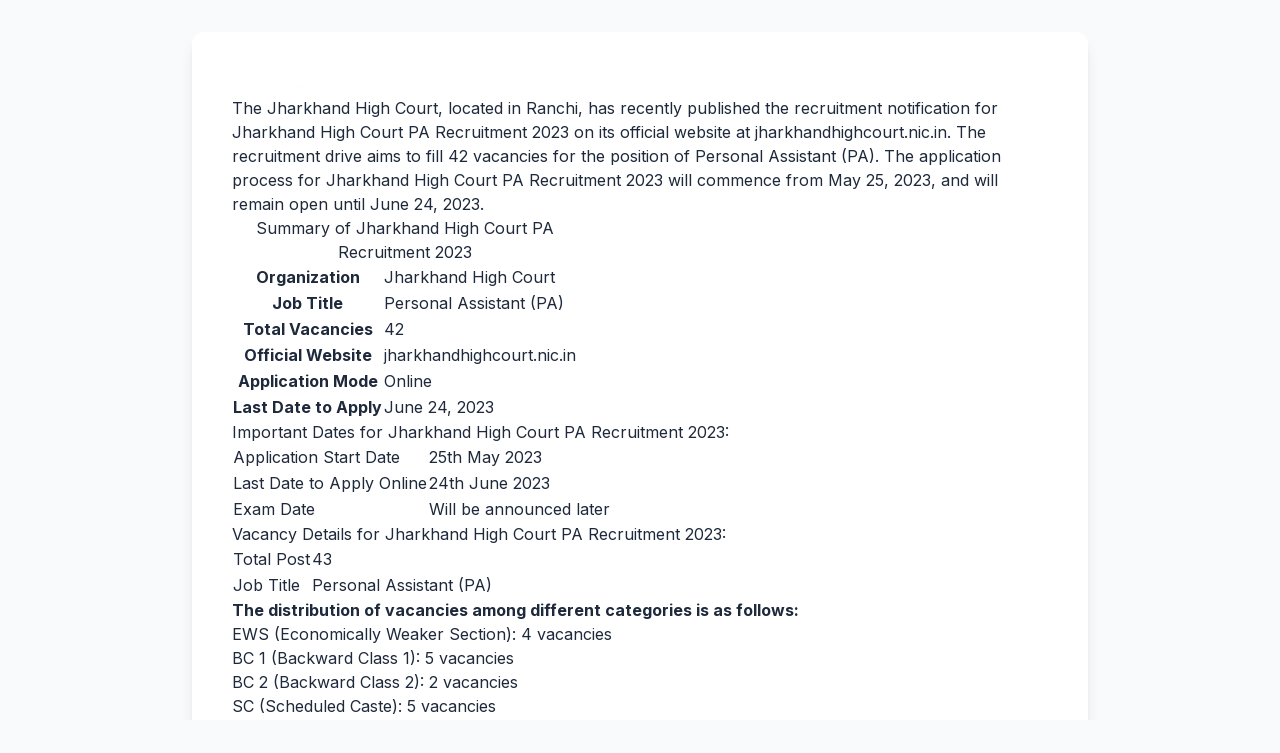

--- FILE ---
content_type: text/html; charset=UTF-8
request_url: https://www.freejobalert.in/2023/05/jharkhand-high-court-pa-recruitment.html
body_size: 7243
content:
<!DOCTYPE html>
<html dir='ltr' xmlns='http://www.w3.org/1999/xhtml' xmlns:b='http://www.google.com/2005/gml/b' xmlns:data='http://www.google.com/2005/gml/data' xmlns:expr='http://www.google.com/2005/gml/expr'>
<head>
<link href='https://www.blogger.com/static/v1/widgets/2944754296-widget_css_bundle.css' rel='stylesheet' type='text/css'/>
<meta content='width=device-width, initial-scale=1, user-scalable=1' name='viewport'/>
<meta content='text/html; charset=UTF-8' http-equiv='Content-Type'/>
<meta content='blogger' name='generator'/>
<link href='https://www.freejobalert.in/favicon.ico' rel='icon' type='image/x-icon'/>
<link href='https://www.freejobalert.in/2023/05/jharkhand-high-court-pa-recruitment.html' rel='canonical'/>
<link rel="alternate" type="application/atom+xml" title="FREEJobAlert.in - Atom" href="https://www.freejobalert.in/feeds/posts/default" />
<link rel="alternate" type="application/rss+xml" title="FREEJobAlert.in - RSS" href="https://www.freejobalert.in/feeds/posts/default?alt=rss" />
<link rel="service.post" type="application/atom+xml" title="FREEJobAlert.in - Atom" href="https://www.blogger.com/feeds/7818847173782270424/posts/default" />

<link rel="alternate" type="application/atom+xml" title="FREEJobAlert.in - Atom" href="https://www.freejobalert.in/feeds/7693261392684509062/comments/default" />
<!--Can't find substitution for tag [blog.ieCssRetrofitLinks]-->
<meta content='https://www.freejobalert.in/2023/05/jharkhand-high-court-pa-recruitment.html' property='og:url'/>
<meta content='Jharkhand High Court PA Recruitment 2023' property='og:title'/>
<meta content='' property='og:description'/>
<title>Jharkhand High Court PA Recruitment 2023 | FREEJobAlert.in</title>
<meta content='Jharkhand High Court PA Recruitment 2023 | FREEJobAlert.in' property='og:title'/>
<meta content='Jharkhand High Court PA Recruitment 2023 | FREEJobAlert.in' name='twitter:title'/>
<meta content='article' property='og:type'/>
<meta content='https://i.imgur.com/hiaEoLz.jpg' property='og:image'/>
<!--Failed to render theme node 'meta'.

The expression 'https://i.imgur.com/hiaEoLz.jpg' is not valid.
-->
<meta content='viewport-fit=cover, width=device-width' name='viewport'/>
<meta content='https://www.freejobalert.in/2023/05/jharkhand-high-court-pa-recruitment.html' property='og:url'/>
<meta content='FREEJobAlert.in' property='og:site_name'/>
<meta content='913501682146135' property='fb:app_id'/>
<meta content='summary_large_image' name='twitter:card'/>
<meta content='FREE Job Alert' name='twitter:site'/>
<meta content='https://www.freejobalert.in/2023/05/jharkhand-high-court-pa-recruitment.html' name='twitter:url'/>
<meta content='' name='twitter:description'/>
<script src='https://cdn.tailwindcss.com'></script>
<style id='page-skin-1' type='text/css'><!--
@import url('https://fonts.googleapis.com/css2?family=Inter:wght@400;500;600;700&display=swap');
body {
font-family: 'Inter', sans-serif;
}
.post-body {
max-width: 100%;
margin: 0 auto;
}
body {
word-break: auto-phrase;
}
#blog-pager {
margin: 2rem 0;
text-align: center;
overflow: hidden;
line-height: 2.4rem;
}
.relay-list {
display: none;
}
@media (max-width: 600px) {
.p-6 {
padding: 1rem !important;
}
.px-6 {
padding-left: .5rem !important;
padding-right: .5rem !important;
}
}

--></style>
<!-- Static page styling Start-->
<!-- Static page styling End -->
<!-- Page Listing -->
<script type='text/javascript'>
//<![CDATA[
function labelthumbs(json){document.write('<div class="row space-y-6" id="blog-content">');for(var i=0;i<numposts;i++){var entry=json.feed.entry[i];var posttitle=entry.title.$t;var posturl;if(i==json.feed.entry.length)break;for(var k=0;k<entry.link.length;k++){if(entry.link[k].rel=='replies'&&entry.link[k].type=='text/html'){var commenttext=entry.link[k].title;var commenturl=entry.link[k].href;}
if(entry.link[k].rel=='alternate'){posturl=entry.link[k].href;break;}}var thumburl;try{thumburl=entry.media$thumbnail.url;}catch(error)
{s=entry.content.$t;a=s.indexOf("<img");b=s.indexOf("src=\"",a);c=s.indexOf("\"",b+5);d=s.substr(b+5,c-b-5);if((a!=-1)&&(b!=-1)&&(c!=-1)&&(d!="")){thumburl=d;}else thumburl='https://blogger.googleusercontent.com/img/b/R29vZ2xl/AVvXsEjoejQmWH7Tg2AtqreII8do5xxwgXTN1sqlmNbijYF67q6Jog7RX-zHFLjfJBsTyxvjM5xBHbaHeMxAZc34kZVvYLT1aUHdhbAx5iZKpYIKDAX5Yk0-R-L7p8qbaW8GQ1WHDKstM1PvvRw/s1600/picture_not_available.png';}
var postdate=entry.published.$t;var cdyear=postdate.substring(0,4);var cdmonth=postdate.substring(5,7);var cdday=postdate.substring(8,10);var monthnames=new Array();monthnames[1]="Jan";monthnames[2]="Feb";monthnames[3]="Mar";monthnames[4]="Apr";monthnames[5]="May";monthnames[6]="June";monthnames[7]="July";monthnames[8]="Aug";monthnames[9]="Sept";monthnames[10]="Oct";monthnames[11]="Nov";monthnames[12]="Dec";document.write('<article class="post-index block p-6 bg-slate-100 rounded-lg shadow-sm hover:shadow-md transition-shadow duration-200"><div class="post hentry uncustomized-post-template flex"><div class="item-content">');if(showpostthumbnails==true)
document.write('<a href="'+posturl+'" target ="_top"><img class="label_thumb" src="'+thumburl+'"/></a>');document.write('<h3 style="padding-top:0" class="item-title text-xl sm:text-2xl font-semibold text-teal-700 mb-2"><a class="text-reset" href="'+posturl+'" target ="_top">'+posttitle+'</a></h3>');if("content"in entry){var postcontent=entry.content.$t;}
else
if("summary"in entry){var postcontent=entry.summary.$t;}
else var postcontent="";var re=/<\S[^>]*>/g;postcontent=postcontent.replace(re,"");if(showpostsummary==true){if(postcontent.length<numchars){document.write('');document.write(postcontent);document.write('');}
else{document.write('<p class="item-snippet text-break mb-3 text-sm text-slate-500 mt-2">');postcontent=postcontent.substring(0,numchars);var quoteEnd=postcontent.lastIndexOf(" ");postcontent=postcontent.substring(0,quoteEnd);document.write(postcontent+'...');document.write('</p>');}}
var towrite='';var flag=0;document.write('<p class="date-header text-sm text-slate-500">');if(showpostdate==true){towrite=towrite+cdday+' '+monthnames[parseInt(cdmonth,10)]+', '+cdyear;flag=1;}
if(showcommentnum==true)
{if(flag==1){towrite=towrite+' | ';}
if(commenttext=='1 Comments')commenttext='1 Comment';if(commenttext=='0 Comments')commenttext='No Comments';commenttext='<a href="'+commenturl+'" target ="_top">'+commenttext+'</a>';towrite=towrite+commenttext;flag=1;;}
if(displaymore==true)
{if(flag==1)towrite=towrite+' | ';towrite=towrite+'<a href="'+posturl+'" class="url" target ="_top">More »</a>';flag=1;;}
document.write(towrite);document.write('</div></div></article>');if(displayseparator==true)
if(i!=(numposts-1))
document.write('');}document.write('</div>');}
//]]>
</script>
<!-- Page Listing End -->
<script type='text/javascript'>
var relatedpoststitle="Also See Similar Post";
</script>
<script type='text/javascript'>
//<![CDATA[
var relatedTitles=new Array();var relatedTitlesNum=0;var relatedUrls=new Array();function related_results_labels(json){for(var i=0;i<json.feed.entry.length;i++){var entry=json.feed.entry[i];relatedTitles[relatedTitlesNum]=entry.title.$t;for(var k=0;k<entry.link.length;k++){if(entry.link[k].rel=='alternate'){relatedUrls[relatedTitlesNum]=entry.link[k].href;relatedTitlesNum++;break}}}}function removeRelatedDuplicates(){var tmp=new Array(0);var tmp2=new Array(0);for(var i=0;i<relatedUrls.length;i++){if(!contains(tmp,relatedUrls[i])){tmp.length+=1;tmp[tmp.length-1]=relatedUrls[i];tmp2.length+=1;tmp2[tmp2.length-1]=relatedTitles[i]}}relatedTitles=tmp2;relatedUrls=tmp}function contains(a,e){for(var j=0;j<a.length;j++){if(a[j]==e){return true}};return false}function printRelatedLabels(currenturl){for(var i=0;i<relatedUrls.length;i++){if(relatedUrls[i]==currenturl){relatedUrls.splice(i,1);relatedTitles.splice(i,1)}}var r=Math.floor((relatedTitles.length-1)*Math.random());var i=0;if(relatedTitles.length>1){document.write('<h3>'+relatedpoststitle+'</h3>')}document.write('<ul>');while(i<relatedTitles.length&&i<20&&i<maxresults){document.write('<li><a href="'+relatedUrls[r]+'">'+relatedTitles[r]+'</a></li>');if(r<relatedTitles.length-1){r++}else{r=0}i++}document.write('</ul>');relatedUrls.splice(0,relatedUrls.length);relatedTitles.splice(0,relatedTitles.length);}
//]]>
</script>
<link href='https://www.blogger.com/dyn-css/authorization.css?targetBlogID=7818847173782270424&amp;zx=a461c7f9-ed04-46ee-bd01-8fefffb81d2d' media='none' onload='if(media!=&#39;all&#39;)media=&#39;all&#39;' rel='stylesheet'/><noscript><link href='https://www.blogger.com/dyn-css/authorization.css?targetBlogID=7818847173782270424&amp;zx=a461c7f9-ed04-46ee-bd01-8fefffb81d2d' rel='stylesheet'/></noscript>
<meta name='google-adsense-platform-account' content='ca-host-pub-1556223355139109'/>
<meta name='google-adsense-platform-domain' content='blogspot.com'/>

</head>
<body class='bg-slate-50 text-slate-800 p-4 sm:p-8'>
<div class='max-w-4xl mx-auto bg-white rounded-xl shadow-lg p-6 sm:p-10'>
<!-- Header Section -->
<div class='main section' id='main'><div class='widget Blog' data-version='1' id='Blog1'>
<div class='blog-posts hfeed space-y-6'>
<div class='post hentry uncustomized-post-template'>
<a name='7693261392684509062'></a>
<div class='post-header'>
<span class='author' style='color:#fefefe;font-size:8px;'>By Team Freejobalert.</span>
</div>
<div class='post-body entry-content'>
<p>The Jharkhand High Court, located in Ranchi, has recently published the recruitment notification for Jharkhand High Court PA Recruitment 2023 on its official website at jharkhandhighcourt.nic.in. The recruitment drive aims to fill 42 vacancies for the position of Personal Assistant (PA). The application process for Jharkhand High Court PA Recruitment 2023 will commence from May 25, 2023, and will remain open until June 24, 2023.</p>
<table>
  <caption>Summary of Jharkhand High Court PA Recruitment 2023</caption>
  <tr>
    <th>Organization</th>
    <td>Jharkhand High Court</td>
  </tr>
  <tr>
    <th>Job Title</th>
    <td>Personal Assistant (PA)</td>
  </tr>
  <tr>
    <th>Total Vacancies</th>
    <td>42</td>
  </tr>
  <tr>
    <th>Official Website</th>
    <td>jharkhandhighcourt.nic.in</td>
  </tr>
  <tr>
    <th>Application Mode</th>
    <td>Online</td>
  </tr>
  <tr>
    <th>Last Date to Apply</th>
    <td>June 24, 2023</td>
  </tr>
</table>

<h3 style="text-align: left;">Important Dates for Jharkhand High Court PA Recruitment 2023:</h3>

<table>
  <tr>
    <td>Application Start Date</td>
    <td>25th May 2023</td>
  </tr>
  <tr>
    <td>Last Date to Apply Online</td>
    <td>24th June 2023</td>
  </tr>
  <tr>
    <td>Exam Date</td>
    <td>Will be announced later</td>
  </tr>
</table>


<h3 style="text-align: left;">Vacancy Details for Jharkhand High Court PA Recruitment 2023:</h3>

<table>
  <tr>
    <td>Total Post</td>
    <td>43</td>
  </tr>
  <tr>
    <td>Job Title</td>
    <td>Personal Assistant (PA)</td>
  </tr>
</table>

<p><b>The distribution of vacancies among different categories is as follows:</b></p><p></p><ul style="text-align: left;"><li>EWS (Economically Weaker Section): 4 vacancies</li><li>BC 1 (Backward Class 1): 5 vacancies</li><li>BC 2 (Backward Class 2): 2 vacancies</li><li>SC (Scheduled Caste): 5 vacancies</li><li>ST (Scheduled Tribe): 13 vacancies</li><li>UR (Unreserved): 13 vacancies</li></ul><p></p><p>These vacancies are inclusive of all categories, summing up to a total of 42 vacancies.</p><h3 style="text-align: left;">Eligibility Criteria for Jharkhand High Court PA Recruitment 2023:</h3><p><br /></p><table>
  <tbody><tr>
    <th>Education Qualification</th>
    <th>Age Limit</th>
  </tr>
  <tr>
    <td>Graduation Degree from a recognized University</td>
    <td>Minimum Age: 21 years</td>
  </tr>
  <tr>
    <td>Knowledge of shorthand and typing with a speed of 100 words per minute in English</td>
    <td>Maximum Age: 37 years</td>
  </tr>
  <tr>
    <td>Knowledge of shorthand and typing with a speed of 80 words per minute in Hindi</td>
    <td>Age relaxations apply for reserved categories (refer to official notification for details)</td>
  </tr>
</tbody></table>

<h3 style="text-align: left;">Application Fee for Jharkhand High Court PA Recruitment 2023:</h3><p></p><ul style="text-align: left;"><li>General/BC category: <b>Rs 500</b></li><li>SC/ST category: <b>Rs 125</b></li><li>PwD category: <b>NIL</b> (No application fee)</li></ul><p></p><h3 style="text-align: left;">How to Apply for Jharkhand High Court PA Recruitment 2023:</h3><p>To apply online for the Jharkhand High Court PA Recruitment 2023 through the official website, candidates can follow the steps provided below:</p><p></p><ul style="text-align: left;"><li>Visit the official website of Jharkhand High Court by going to jharkhandhighcourt.nic.in or directly access the link provided in the article.</li><li>Fill in the application form with all the required details accurately.</li><li>Upload the necessary documents as specified and make the payment of the application fees, if applicable.</li><li>Review the filled application form to ensure all information is correct and complete.</li><li>Submit the application form and download a copy of it for future reference.</li></ul><p></p><p>By following these steps, candidates will be able to successfully apply for the Jharkhand High Court PA Recruitment 2023.</p><h3 style="text-align: left;">Important Links for Jharkhand High Court PA Recruitment 2023:</h3><p>Apply Online: <a href="https://jhc.org.in/" target="_blank">Click Here</a></p><p>Download Notification: <a href="https://jhc.org.in/img/jhc-advertisement.pdf" target="_blank">Click Here</a></p><p>Official Website: jharkhandhighcourt.nic.in</p><p>Candidates are encouraged to apply for the Jharkhand High Court PA Recruitment 2023 in a timely manner to avoid any last-minute complications. Ample time has been provided to complete the online application process. Detailed information, including eligibility criteria, application procedure, and important links, can be found in the article related to Jharkhand High Court PA Recruitment 2023. Applicants are advised to refer to the article for comprehensive details.</p>
<div style='clear: both;'></div>
<div class='relay-list'>
<div id='related-posts'>
<script src='/feeds/posts/default/-/jharkhand?alt=json-in-script&callback=related_results_labels&max-results=6' type='text/javascript'></script>
<script type='text/javascript'> var maxresults=5; removeRelatedDuplicates(); printRelatedLabels("https://www.freejobalert.in/2023/05/jharkhand-high-court-pa-recruitment.html"); </script></div>
</div>
</div>
</div>
<div class='comments' id='comments'>
<a name='comments'></a>
<div id='backlinks-container'>
<div id='Blog1_backlinks-container'>
</div>
</div>
</div>
<!--Can't find substitution for tag [adEnd]-->
</div>
<div class='blog-pager' id='blog-pager'>
<span id='blog-pager-newer-link'>
<a class='blog-pager-newer-link text-teal-600 hover:text-teal-800 transition-colors duration-200 font-medium' href='https://www.freejobalert.in/2023/05/idbi-executive-recruitment.html' id='Blog1_blog-pager-newer-link' title='Newer Post'> &#8592; Back</a>
</span>
<span id='blog-pager-older-link'>
<a class='blog-pager-older-link text-teal-600 hover:text-teal-800 transition-colors duration-200 font-medium' href='https://www.freejobalert.in/2023/05/nagpur-nagrik-sahakari-bank-clerk-recruitment.html' id='Blog1_blog-pager-older-link' title='Older Post'>Next &#8594; </a>
</span>
<a class='home-link px-4 py-2 bg-teal-600 text-white rounded-full text-sm hover:bg-teal-700 transition-colors duration-200' href='https://www.freejobalert.in/'>Home</a>
</div>
<div class='clear'></div>
</div></div>
<hr class='border-t-2 border-slate-200 my-8'/>
<div id='footer-right'>
<div class='footer section' id='footer-r'><div class='widget Text' data-version='1' id='Text1'>
<div class='widget-content'>
<div class="bg-slate-100 p-6 rounded-lg shadow-sm">
                <h3 class="text-xl font-semibold text-slate-700 mb-2">Free Job Alert Website Disclaimer</h3>
                <p class="text-sm text-slate-600 mb-4 text-justify">
                    All available content on this website is only for informational purposes. The owner of this website does not make representations as to the authenticity or fullness of any information. The same goes for this site or if it is found by following any link on this site. Freejobalert.in provides free job alerts in India. The job listings and other information provided are sourced from various official websites and other publicly accessible sources. Any reliance you place on such information is therefore strictly at your own risk. Users are advised to verify the details and conduct their own research before applying to any job or participating in any recruitment process mentioned on free job alert. read more details in the disclaimer link below.
                </p>
                <div class="flex justify-center space-x-6 text-sm sm:text-base">
                    <a href="#" class="text-teal-600 hover:underline">About Us</a>
                    <a href="#" class="text-teal-600 hover:underline">Privacy Policy</a>
                    <a href="#" class="text-teal-600 hover:underline">Disclaimer</a>
                    <a href="#" class="text-teal-600 hover:underline">Contact Us</a>
                </div>
            </div>
</div>
<div class='clear'></div>
</div><div class='widget Text' data-version='1' id='Text2'>
<div class='widget-content'>
<div class="mt-8 text-center text-sm text-slate-500">
            &copy; 2025 FreeJobAlert.in - All Rights Reserved.
        </div>
</div>
<div class='clear'></div>
</div></div>
</div>
</div>

<script type="text/javascript" src="https://www.blogger.com/static/v1/widgets/3845888474-widgets.js"></script>
<script type='text/javascript'>
window['__wavt'] = 'AOuZoY4Nh8HwB_53vHRr_AhEOJVe5spz2A:1768763998225';_WidgetManager._Init('//www.blogger.com/rearrange?blogID\x3d7818847173782270424','//www.freejobalert.in/2023/05/jharkhand-high-court-pa-recruitment.html','7818847173782270424');
_WidgetManager._SetDataContext([{'name': 'blog', 'data': {'blogId': '7818847173782270424', 'title': 'FREEJobAlert.in', 'url': 'https://www.freejobalert.in/2023/05/jharkhand-high-court-pa-recruitment.html', 'canonicalUrl': 'https://www.freejobalert.in/2023/05/jharkhand-high-court-pa-recruitment.html', 'homepageUrl': 'https://www.freejobalert.in/', 'searchUrl': 'https://www.freejobalert.in/search', 'canonicalHomepageUrl': 'https://www.freejobalert.in/', 'blogspotFaviconUrl': 'https://www.freejobalert.in/favicon.ico', 'bloggerUrl': 'https://www.blogger.com', 'hasCustomDomain': true, 'httpsEnabled': true, 'enabledCommentProfileImages': true, 'gPlusViewType': 'FILTERED_POSTMOD', 'adultContent': false, 'analyticsAccountNumber': '', 'encoding': 'UTF-8', 'locale': 'en', 'localeUnderscoreDelimited': 'en', 'languageDirection': 'ltr', 'isPrivate': false, 'isMobile': false, 'isMobileRequest': false, 'mobileClass': '', 'isPrivateBlog': false, 'isDynamicViewsAvailable': true, 'feedLinks': '\x3clink rel\x3d\x22alternate\x22 type\x3d\x22application/atom+xml\x22 title\x3d\x22FREEJobAlert.in - Atom\x22 href\x3d\x22https://www.freejobalert.in/feeds/posts/default\x22 /\x3e\n\x3clink rel\x3d\x22alternate\x22 type\x3d\x22application/rss+xml\x22 title\x3d\x22FREEJobAlert.in - RSS\x22 href\x3d\x22https://www.freejobalert.in/feeds/posts/default?alt\x3drss\x22 /\x3e\n\x3clink rel\x3d\x22service.post\x22 type\x3d\x22application/atom+xml\x22 title\x3d\x22FREEJobAlert.in - Atom\x22 href\x3d\x22https://www.blogger.com/feeds/7818847173782270424/posts/default\x22 /\x3e\n\n\x3clink rel\x3d\x22alternate\x22 type\x3d\x22application/atom+xml\x22 title\x3d\x22FREEJobAlert.in - Atom\x22 href\x3d\x22https://www.freejobalert.in/feeds/7693261392684509062/comments/default\x22 /\x3e\n', 'meTag': '', 'adsenseHostId': 'ca-host-pub-1556223355139109', 'adsenseHasAds': false, 'adsenseAutoAds': false, 'boqCommentIframeForm': true, 'loginRedirectParam': '', 'view': '', 'dynamicViewsCommentsSrc': '//www.blogblog.com/dynamicviews/4224c15c4e7c9321/js/comments.js', 'dynamicViewsScriptSrc': '//www.blogblog.com/dynamicviews/2dfa401275732ff9', 'plusOneApiSrc': 'https://apis.google.com/js/platform.js', 'disableGComments': true, 'interstitialAccepted': false, 'sharing': {'platforms': [{'name': 'Get link', 'key': 'link', 'shareMessage': 'Get link', 'target': ''}, {'name': 'Facebook', 'key': 'facebook', 'shareMessage': 'Share to Facebook', 'target': 'facebook'}, {'name': 'BlogThis!', 'key': 'blogThis', 'shareMessage': 'BlogThis!', 'target': 'blog'}, {'name': 'X', 'key': 'twitter', 'shareMessage': 'Share to X', 'target': 'twitter'}, {'name': 'Pinterest', 'key': 'pinterest', 'shareMessage': 'Share to Pinterest', 'target': 'pinterest'}, {'name': 'Email', 'key': 'email', 'shareMessage': 'Email', 'target': 'email'}], 'disableGooglePlus': true, 'googlePlusShareButtonWidth': 0, 'googlePlusBootstrap': '\x3cscript type\x3d\x22text/javascript\x22\x3ewindow.___gcfg \x3d {\x27lang\x27: \x27en\x27};\x3c/script\x3e'}, 'hasCustomJumpLinkMessage': false, 'jumpLinkMessage': 'Read more', 'pageType': 'item', 'postId': '7693261392684509062', 'pageName': 'Jharkhand High Court PA Recruitment 2023', 'pageTitle': 'FREEJobAlert.in: Jharkhand High Court PA Recruitment 2023', 'metaDescription': ''}}, {'name': 'features', 'data': {}}, {'name': 'messages', 'data': {'edit': 'Edit', 'linkCopiedToClipboard': 'Link copied to clipboard!', 'ok': 'Ok', 'postLink': 'Post Link'}}, {'name': 'template', 'data': {'name': 'custom', 'localizedName': 'Custom', 'isResponsive': false, 'isAlternateRendering': false, 'isCustom': true}}, {'name': 'view', 'data': {'classic': {'name': 'classic', 'url': '?view\x3dclassic'}, 'flipcard': {'name': 'flipcard', 'url': '?view\x3dflipcard'}, 'magazine': {'name': 'magazine', 'url': '?view\x3dmagazine'}, 'mosaic': {'name': 'mosaic', 'url': '?view\x3dmosaic'}, 'sidebar': {'name': 'sidebar', 'url': '?view\x3dsidebar'}, 'snapshot': {'name': 'snapshot', 'url': '?view\x3dsnapshot'}, 'timeslide': {'name': 'timeslide', 'url': '?view\x3dtimeslide'}, 'isMobile': false, 'title': 'Jharkhand High Court PA Recruitment 2023', 'description': '', 'url': 'https://www.freejobalert.in/2023/05/jharkhand-high-court-pa-recruitment.html', 'type': 'item', 'isSingleItem': true, 'isMultipleItems': false, 'isError': false, 'isPage': false, 'isPost': true, 'isHomepage': false, 'isArchive': false, 'isLabelSearch': false, 'postId': 7693261392684509062}}]);
_WidgetManager._RegisterWidget('_BlogView', new _WidgetInfo('Blog1', 'main', document.getElementById('Blog1'), {'cmtInteractionsEnabled': false, 'lightboxEnabled': true, 'lightboxModuleUrl': 'https://www.blogger.com/static/v1/jsbin/4049919853-lbx.js', 'lightboxCssUrl': 'https://www.blogger.com/static/v1/v-css/828616780-lightbox_bundle.css'}, 'displayModeFull'));
_WidgetManager._RegisterWidget('_TextView', new _WidgetInfo('Text1', 'footer-r', document.getElementById('Text1'), {}, 'displayModeFull'));
_WidgetManager._RegisterWidget('_TextView', new _WidgetInfo('Text2', 'footer-r', document.getElementById('Text2'), {}, 'displayModeFull'));
</script>
</body>
</html>

--- FILE ---
content_type: text/javascript; charset=UTF-8
request_url: https://www.freejobalert.in/feeds/posts/default/-/jharkhand?alt=json-in-script&callback=related_results_labels&max-results=6
body_size: 9328
content:
// API callback
related_results_labels({"version":"1.0","encoding":"UTF-8","feed":{"xmlns":"http://www.w3.org/2005/Atom","xmlns$openSearch":"http://a9.com/-/spec/opensearchrss/1.0/","xmlns$blogger":"http://schemas.google.com/blogger/2008","xmlns$georss":"http://www.georss.org/georss","xmlns$gd":"http://schemas.google.com/g/2005","xmlns$thr":"http://purl.org/syndication/thread/1.0","id":{"$t":"tag:blogger.com,1999:blog-7818847173782270424"},"updated":{"$t":"2025-11-24T08:04:42.540+05:30"},"category":[{"term":"delhi"},{"term":"engineer"},{"term":"bank"},{"term":"uttar-pradesh"},{"term":"defence"},{"term":"apprentice-trainee"},{"term":"bihar"},{"term":"rajasthan"},{"term":"railway"},{"term":"teacher"},{"term":"madhya-pradesh"},{"term":"trainee"},{"term":"maharashtra"},{"term":"odisha"},{"term":"tamilnadu"},{"term":"medical"},{"term":"jharkhand"},{"term":"police"},{"term":"gujarat"},{"term":"haryana"},{"term":"accountant"},{"term":"ssc"},{"term":"indian-army"},{"term":"technician"},{"term":"upsc"},{"term":"lawyer"},{"term":"west-bengal"},{"term":"uttarakhand"},{"term":"assam"},{"term":"indian-navy"},{"term":"telangana"},{"term":"chhattisgarh"},{"term":"electrical"},{"term":"kerala"},{"term":"nurse"},{"term":"research"},{"term":"andhra-pradesh"},{"term":"civil"},{"term":"karnataka"},{"term":"punjab"},{"term":"walk-in"},{"term":"driver"},{"term":"admit-card"},{"term":"chandigarh"},{"term":"indian-air-force"},{"term":"mechanical"},{"term":"doctor"},{"term":"himachal-pradesh"},{"term":"data-entry"},{"term":"scientist"},{"term":"electronics-communication"},{"term":"goa"},{"term":"result"},{"term":"tripura"}],"title":{"type":"text","$t":"FREEJobAlert.in"},"subtitle":{"type":"html","$t":""},"link":[{"rel":"http://schemas.google.com/g/2005#feed","type":"application/atom+xml","href":"https:\/\/www.freejobalert.in\/feeds\/posts\/default"},{"rel":"self","type":"application/atom+xml","href":"https:\/\/www.blogger.com\/feeds\/7818847173782270424\/posts\/default\/-\/jharkhand?alt=json-in-script\u0026max-results=6"},{"rel":"alternate","type":"text/html","href":"https:\/\/www.freejobalert.in\/search\/label\/jharkhand"},{"rel":"hub","href":"http://pubsubhubbub.appspot.com/"},{"rel":"next","type":"application/atom+xml","href":"https:\/\/www.blogger.com\/feeds\/7818847173782270424\/posts\/default\/-\/jharkhand\/-\/jharkhand?alt=json-in-script\u0026start-index=7\u0026max-results=6"}],"author":[{"name":{"$t":"Team Freejobalert"},"uri":{"$t":"http:\/\/www.blogger.com\/profile\/16189769371594508271"},"email":{"$t":"noreply@blogger.com"},"gd$image":{"rel":"http://schemas.google.com/g/2005#thumbnail","width":"16","height":"16","src":"https:\/\/img1.blogblog.com\/img\/b16-rounded.gif"}}],"generator":{"version":"7.00","uri":"http://www.blogger.com","$t":"Blogger"},"openSearch$totalResults":{"$t":"17"},"openSearch$startIndex":{"$t":"1"},"openSearch$itemsPerPage":{"$t":"6"},"entry":[{"id":{"$t":"tag:blogger.com,1999:blog-7818847173782270424.post-6374074987672648660"},"published":{"$t":"2025-10-07T15:09:00.005+05:30"},"updated":{"$t":"2025-10-07T23:29:06.697+05:30"},"category":[{"scheme":"http://www.blogger.com/atom/ns#","term":"jharkhand"},{"scheme":"http://www.blogger.com/atom/ns#","term":"teacher"}],"title":{"type":"text","$t":"JPSC Jharkhand Eligibility Test (JET) 2025: Apply Online"},"content":{"type":"html","$t":"    \u003Cstyle\u003E\n        \/* Forest Green and Gold color scheme *\/\n        .text-main-color {\n            color: #065f46; \/* Green-700 *\/\n        }\n        .bg-main-color {\n            background-color: #065f46; \/* Green-700 *\/\n        }\n        .hover-main-color:hover {\n            background-color: #047857; \/* Green-800 *\/\n        }\n        .accent-color {\n            color: #fbbf24; \/* Amber-400 (Gold) *\/\n        }\n        .info-box-light {\n            background-color: #d1fae5; \/* Green-100 *\/\n            border-color: #6ee7b7; \/* Green-300 *\/\n        }\n        .table th, .table td {\n            padding: 1rem 1.5rem;\n        }\n    \u003C\/style\u003E\n\t\t\u003C!-- Header Section --\u003E\n        \u003Cheader class=\"text-center mb-10 border-b-2 border-main-color pb-4\"\u003E\n            \u003Ch1 class=\"text-3xl sm:text-4xl font-extrabold text-main-color mb-2\"\u003EJPSC Jharkhand Eligibility Test (JET) 2025\u003C\/h1\u003E\n            \u003Ch2 class=\"text-lg sm:text-xl font-medium text-slate-700\"\u003EConducted by Jharkhand Public Service Commission (JPSC)\u003C\/h2\u003E\n            \u003Cp class=\"text-sm text-slate-500 mt-2 font-semibold\"\u003E\u003Cspan class=\"accent-color text-lg\"\u003E★\u003C\/span\u003E For Assistant Professor \u0026 Ph.D. Admissions \u003Cspan class=\"accent-color text-lg\"\u003E★\u003C\/span\u003E\u003C\/p\u003E\n          \u003Cdiv class=\"text-xs text-slate-500 mt-2\"\u003ESource: jpsc.gov.in\u003C\/div\u003E\n        \u003C\/header\u003E\n\n        \u003C!-- Important Dates \u0026 Application Fee Section (Grid 1) --\u003E\n        \u003Csection class=\"mb-8 grid grid-cols-1 md:grid-cols-2 gap-6\"\u003E\n            \u003Cdiv class=\"info-box-light p-6 rounded-lg shadow-sm border\"\u003E\n                \u003Ch3 class=\"text-2xl font-bold text-main-color mb-4\"\u003EImportant Dates\u003C\/h3\u003E\n                \u003Cul class=\"space-y-2 text-sm sm:text-base text-gray-700\"\u003E\n                    \u003Cli\u003E\u003Cspan class=\"font-medium text-green-800\"\u003ENotification Date:\u003C\/span\u003E 16 September 2025\u003C\/li\u003E\n                    \u003Cli\u003E\u003Cspan class=\"font-medium text-green-800\"\u003EApplication Start:\u003C\/span\u003E 16 September 2025\u003C\/li\u003E\n                    \u003Cli\u003E\u003Cspan class=\"font-medium text-red-600\"\u003ELast Date to Apply Online:\u003C\/span\u003E \u003Cspan class=\"font-extrabold\"\u003E30 October 2025 (Extended)\u003C\/span\u003E\u003C\/li\u003E\n                    \u003Cli\u003E\u003Cspan class=\"font-medium text-green-800\"\u003EFee Payment Last Date:\u003C\/span\u003E 31 October 2025\u003C\/li\u003E\n                    \u003Cli\u003E\u003Cspan class=\"font-medium text-green-800\"\u003EExam Date\/Admit Card:\u003C\/span\u003E Notify Later\u003C\/li\u003E\n                \u003C\/ul\u003E\n            \u003C\/div\u003E\n            \u003Cdiv class=\"info-box-light p-6 rounded-lg shadow-sm border\"\u003E\n                \u003Ch3 class=\"text-2xl font-bold text-main-color mb-4\"\u003EApplication Fee\u003C\/h3\u003E\n                \u003Cul class=\"space-y-2 text-sm sm:text-base text-gray-700\"\u003E\n                    \u003Cli\u003E\u003Cspan class=\"font-medium text-green-800\"\u003EGeneral:\u003C\/span\u003E ₹575\/-\u003C\/li\u003E\n                    \u003Cli\u003E\u003Cspan class=\"font-medium text-green-800\"\u003EBC\/ EWS:\u003C\/span\u003E ₹300\/-\u003C\/li\u003E\n                    \u003Cli\u003E\u003Cspan class=\"font-medium text-green-800\"\u003ESC\/ ST\/ PH:\u003C\/span\u003E ₹150\/-\u003C\/li\u003E\n                \u003C\/ul\u003E\n                \u003Cp class=\"text-xs text-slate-600 mt-3\"\u003EFee must be paid online via Credit Card, Debit Card, Net Banking, or E-Challan.\u003C\/p\u003E\n            \u003C\/div\u003E\n        \u003C\/section\u003E\n\n        \u003C!-- Eligibility and Age Limit Section --\u003E\n        \u003Csection class=\"mb-8 grid grid-cols-1 md:grid-cols-2 gap-6\"\u003E\n            \u003Cdiv class=\"bg-white p-6 rounded-lg shadow-md border border-slate-200\"\u003E\n                \u003Ch3 class=\"text-2xl font-semibold text-slate-700 mb-4\"\u003EEligibility for JET 2025\u003C\/h3\u003E\n                \u003Cdiv class=\"space-y-2 text-sm sm:text-base ml-4\"\u003E\n                    \u003Cp class=\"font-bold text-main-color\"\u003EAssistant Professor \u0026 Ph.D. Admissions:\u003C\/p\u003E\n                    \u003Cp class=\"text-slate-800\"\u003E\n                        Master Degree in the \u003Cspan class=\"font-bold\"\u003ERelevant Subject\u003C\/span\u003E with at least \u003Cspan class=\"font-bold text-red-600\"\u003E55% Marks\u003C\/span\u003E OR Equivalent from Any Recognized University\/ Institutions in India.\n                    \u003C\/p\u003E\n                \u003C\/div\u003E\n                \u003Cp class=\"text-xs text-slate-500 mt-3\"\u003E*Candidates belonging to reserved categories may be eligible for relaxation in percentage marks. Check notification for details.\u003C\/p\u003E\n            \u003C\/div\u003E\n            \u003Cdiv class=\"bg-white p-6 rounded-lg shadow-md border border-slate-200\"\u003E\n                \u003Ch3 class=\"text-2xl font-semibold text-slate-700 mb-4\"\u003EAge Limit (as of 2025)\u003C\/h3\u003E\n                \u003Cul class=\"list-disc list-inside text-sm sm:text-base space-y-2 ml-4\"\u003E\n                    \u003Cli\u003E\u003Cspan class=\"font-medium text-slate-800\"\u003EMinimum Age:\u003C\/span\u003E 18 Years\u003C\/li\u003E\n                    \u003Cli\u003E\u003Cspan class=\"font-medium text-slate-800\"\u003EMaximum Age:\u003C\/span\u003E Check Official Notification\u003C\/li\u003E\n                \u003C\/ul\u003E\n                \u003Cp class=\"text-xs text-red-600 mt-3\"\u003EThere is no upper age limit for candidates who have qualified for NET\/SLET\/SET or have a Ph.D. degree.\u003C\/p\u003E\n            \u003C\/div\u003E\n        \u003C\/section\u003E\n\n        \u003C!-- Selection Process --\u003E\n        \u003Csection class=\"mb-8 p-6 rounded-xl shadow-xl bg-gray-50 border border-gray-200\"\u003E\n            \u003Ch3 class=\"text-2xl font-bold text-main-color mb-4 flex items-center\"\u003E\n                \u003Csvg xmlns=\"http:\/\/www.w3.org\/2000\/svg\" class=\"h-6 w-6 mr-3 text-main-color\" fill=\"none\" viewBox=\"0 0 24 24\" stroke=\"currentColor\" stroke-width=\"2\"\u003E\n                    \u003Cpath stroke-linecap=\"round\" stroke-linejoin=\"round\" d=\"M9 12l2 2 4-4m5.618-4.016A11.955 11.955 0 0112 2.944a11.955 11.955 0 01-8.618 3.04A12.01 12.01 0 002.944 12c.045 4.341 1.745 8.164 4.855 10.985A11.94 11.94 0 0012 22.046c3.279 0 6.549-.652 9.479-1.928A12.01 12.01 0 0021.056 12a12.01 12.01 0 00-3.438-7.973z\" \/\u003E\n                \u003C\/svg\u003E\n                JPSC JET 2025 Selection Process\n            \u003C\/h3\u003E\n            \u003Col class=\"list-decimal list-inside text-sm sm:text-base space-y-3 ml-4 text-slate-700\"\u003E\n                \u003Cli class=\"font-semibold\"\u003EWritten Examination (JET):\u003C\/li\u003E\n                \u003Cul class=\"list-disc list-inside ml-5\"\u003E\n                    \u003Cli\u003EPaper I: General Paper on Teaching and Research Aptitude.\u003C\/li\u003E\n                    \u003Cli\u003EPaper II: Subject-Specific Paper.\u003C\/li\u003E\n                \u003C\/ul\u003E\n                \u003Cli\u003EPreparation of Merit List (Based on JET performance).\u003C\/li\u003E\n                \u003Cli\u003EDocument Verification (DV).\u003C\/li\u003E\n                \u003Cli\u003EIssuance of Eligibility Certificate.\u003C\/li\u003E\n            \u003C\/ol\u003E\n        \u003C\/section\u003E\n\n        \u003C!-- How to Apply --\u003E\n        \u003Csection class=\"p-6 rounded-xl shadow-xl bg-green-50 border border-green-200 mb-8\"\u003E\n            \u003Ch3 class=\"text-2xl font-bold text-main-color mb-4 flex items-center\"\u003E\n                \u003Csvg xmlns=\"http:\/\/www.w3.org\/2000\/svg\" class=\"h-6 w-6 mr-3 text-main-color\" fill=\"none\" viewBox=\"0 0 24 24\" stroke=\"currentColor\" stroke-width=\"2\"\u003E\n                    \u003Cpath stroke-linecap=\"round\" stroke-linejoin=\"round\" d=\"M11 5H6a2 2 0 00-2 2v11a2 2 0 002 2h11a2 2 0 002-2v-5m-1.414-9.414a2 2 0 112.828 2.828L11.828 15H9v-2.828l8.586-8.586z\" \/\u003E\n                \u003C\/svg\u003E\n                How to Apply for JPSC JET 2025\n            \u003C\/h3\u003E\n            \u003Col class=\"list-decimal list-inside text-sm sm:text-base space-y-3 ml-4 text-slate-700\"\u003E\n                \u003Cli\u003E\u003Cspan class=\"font-semibold\"\u003EStep 1: Download Notification:\u003C\/span\u003E Carefully read the JPSC JET 2025 Notification PDF.\u003C\/li\u003E\n                \u003Cli\u003E\u003Cspan class=\"font-semibold\"\u003EStep 2: Visit JPSC Website:\u003C\/span\u003E Navigate to the official website: \u003Cspan class=\"font-bold\"\u003Ejpsc.gov.in\u003C\/span\u003E.\u003C\/li\u003E\n                \u003Cli\u003E\u003Cspan class=\"font-semibold\"\u003EStep 3: Register\/Login:\u003C\/span\u003E Click on the 'Apply Online' link and complete the registration process.\u003C\/li\u003E\n                \u003Cli\u003E\u003Cspan class=\"font-semibold\"\u003EStep 4: Fill Application:\u003C\/span\u003E Fill in the JPSC JET Online Application Form with all required academic and personal details.\u003C\/li\u003E\n                \u003Cli\u003E\u003Cspan class=\"font-semibold\"\u003EStep 5: Upload \u0026 Pay:\u003C\/span\u003E Upload scanned documents (photo\/signature), and pay the examination fee based on your category.\u003C\/li\u003E\n                \u003Cli\u003E\u003Cspan class=\"font-semibold\"\u003EStep 6: Final Submission:\u003C\/span\u003E Submit the form before the deadline (30 October 2025) and take a printout for your records.\u003C\/li\u003E\n            \u003C\/ol\u003E\n        \u003C\/section\u003E\n\n        \u003C!-- Important Links Section --\u003E\n        \u003Cdiv class=\"mt-8 text-center space-y-4\"\u003E\n            \u003Ch3 class=\"text-xl font-bold text-slate-700\"\u003EImportant Links\u003C\/h3\u003E\n            \u003Cdiv class=\"flex flex-wrap justify-center gap-4\"\u003E\n                \u003Ca class=\"inline-block px-6 py-3 bg-main-color text-white font-semibold rounded-full shadow-lg hover-main-color transition-colors duration-200\" href=\"https:\/\/www.jpsc.gov.in\/online_application.php\"\u003E\n                    Apply Online\n                \u003C\/a\u003E\n                \u003Ca class=\"inline-block px-6 py-3 bg-main-color text-white font-semibold rounded-full shadow-lg hover-main-color transition-colors duration-200\" href=\"https:\/\/www.jpsc.gov.in\/data\/press_release_JET_05_10_2025.pdf\"\u003EDate Extend Notice\u003C\/a\u003E\n                \u003Ca class=\"inline-block px-6 py-3 bg-main-color text-white font-semibold rounded-full shadow-lg hover-main-color transition-colors duration-200\" href=\"https:\/\/www.jpsc.gov.in\/data\/Advertisement_08_25_dated_09_09_2025.pdf\"\u003EDownload Notification\u003C\/a\u003E\n                \u003Ca class=\"inline-block px-6 py-3 bg-main-color text-white font-semibold rounded-full shadow-lg hover-main-color transition-colors duration-200\" href=\"https:\/\/www.jpsc.gov.in\/\"\u003EOfficial JPSC Website\u003C\/a\u003E\n            \u003C\/div\u003E\n            \u003Cp class=\"text-sm text-red-600 mt-4 text-center font-semibold\"\u003E\n                Note: The application deadline has been extended to 30 October 2025.\n            \u003C\/p\u003E\n        \u003C\/div\u003E\n   "},"link":[{"rel":"replies","type":"application/atom+xml","href":"https:\/\/www.freejobalert.in\/feeds\/6374074987672648660\/comments\/default","title":"Post Comments"},{"rel":"replies","type":"text/html","href":"https:\/\/www.freejobalert.in\/2025\/10\/jpsc-jharkhand-eligibility-test-jet.html#comment-form","title":"0 Comments"},{"rel":"edit","type":"application/atom+xml","href":"https:\/\/www.blogger.com\/feeds\/7818847173782270424\/posts\/default\/6374074987672648660"},{"rel":"self","type":"application/atom+xml","href":"https:\/\/www.blogger.com\/feeds\/7818847173782270424\/posts\/default\/6374074987672648660"},{"rel":"alternate","type":"text/html","href":"https:\/\/www.freejobalert.in\/2025\/10\/jpsc-jharkhand-eligibility-test-jet.html","title":"JPSC Jharkhand Eligibility Test (JET) 2025: Apply Online"}],"author":[{"name":{"$t":"Team Freejobalert"},"uri":{"$t":"http:\/\/www.blogger.com\/profile\/16189769371594508271"},"email":{"$t":"noreply@blogger.com"},"gd$image":{"rel":"http://schemas.google.com/g/2005#thumbnail","width":"16","height":"16","src":"https:\/\/img1.blogblog.com\/img\/b16-rounded.gif"}}],"thr$total":{"$t":"0"}},{"id":{"$t":"tag:blogger.com,1999:blog-7818847173782270424.post-8246258184670504424"},"published":{"$t":"2024-11-18T20:11:00.000+05:30"},"updated":{"$t":"2024-11-18T20:11:05.638+05:30"},"category":[{"scheme":"http://www.blogger.com/atom/ns#","term":"jharkhand"}],"title":{"type":"text","$t":"Jharkhand High Court (JHC) District Judge Recruitment 2024 for 15 Post"},"content":{"type":"html","$t":"\u003Cp\u003EThe \u003Cstrong\u003EHigh Court of Jharkhand\u003C\/strong\u003E, Ranchi, has released a notification for the recruitment of \u003Cstrong\u003EDistrict Judges\u003C\/strong\u003E. Interested candidates can apply online from \u003Cstrong\u003E15th November 2024\u003C\/strong\u003E to \u003Cstrong\u003E30th November 2024\u003C\/strong\u003E. Below are the details of the recruitment process, eligibility criteria, and important dates.\u003C\/p\u003E\u003Ch3\u003EImportant Dates\u003C\/h3\u003E\u003Ctable\u003E\u003Cthead\u003E\u003Ctr\u003E\u003Cth\u003EEvent\u003C\/th\u003E\u003Cth\u003EDate\u003C\/th\u003E\u003C\/tr\u003E\u003C\/thead\u003E\u003Ctbody\u003E\u003Ctr\u003E\u003Ctd\u003E\u003Cstrong\u003EApplication Start Date\u003C\/strong\u003E\u003C\/td\u003E\u003Ctd\u003E15\/11\/2024\u003C\/td\u003E\u003C\/tr\u003E\u003Ctr\u003E\u003Ctd\u003E\u003Cstrong\u003ELast Date to Apply Online\u003C\/strong\u003E\u003C\/td\u003E\u003Ctd\u003E30\/11\/2024\u003C\/td\u003E\u003C\/tr\u003E\u003Ctr\u003E\u003Ctd\u003E\u003Cstrong\u003EFee Payment Last Date\u003C\/strong\u003E\u003C\/td\u003E\u003Ctd\u003E30\/11\/2024\u003C\/td\u003E\u003C\/tr\u003E\u003Ctr\u003E\u003Ctd\u003E\u003Cstrong\u003EExam Date\u003C\/strong\u003E\u003C\/td\u003E\u003Ctd\u003EAs per Schedule\u003C\/td\u003E\u003C\/tr\u003E\u003C\/tbody\u003E\u003C\/table\u003E\u003Ch3\u003EApplication Fee\u003C\/h3\u003E\u003Ctable\u003E\u003Cthead\u003E\u003Ctr\u003E\u003Cth\u003ECategory\u003C\/th\u003E\u003Cth\u003EFee (INR)\u003C\/th\u003E\u003C\/tr\u003E\u003C\/thead\u003E\u003Ctbody\u003E\u003Ctr\u003E\u003Ctd\u003EGeneral \/ Other\u003C\/td\u003E\u003Ctd\u003E1000\/-\u003C\/td\u003E\u003C\/tr\u003E\u003Ctr\u003E\u003Ctd\u003ESC \/ ST \/ PH\u003C\/td\u003E\u003Ctd\u003E500\/-\u003C\/td\u003E\u003C\/tr\u003E\u003C\/tbody\u003E\u003C\/table\u003E\u003Cul\u003E\u003Cli\u003E\u003Cstrong\u003EPayment Mode\u003C\/strong\u003E: Debit Card, Credit Card, Net Banking.\u003C\/li\u003E\u003C\/ul\u003E\u003Ch3\u003EAge Limit (as on 31\/01\/2023)\u003C\/h3\u003E\u003Ctable\u003E\u003Cthead\u003E\u003Ctr\u003E\u003Cth\u003EMinimum Age\u003C\/th\u003E\u003Cth\u003EMaximum Age\u003C\/th\u003E\u003C\/tr\u003E\u003C\/thead\u003E\u003Ctbody\u003E\u003Ctr\u003E\u003Ctd\u003E35 Years\u003C\/td\u003E\u003Ctd\u003E45 Years\u003C\/td\u003E\u003C\/tr\u003E\u003C\/tbody\u003E\u003C\/table\u003E\u003Cul\u003E\u003Cli\u003EAge relaxation is applicable as per Jharkhand High Court rules.\u003C\/li\u003E\u003C\/ul\u003E\u003Ch3\u003EVacancy Details (Total: 15 Posts)\u003C\/h3\u003E\u003Ctable\u003E\u003Cthead\u003E\u003Ctr\u003E\u003Cth\u003EPost Name\u003C\/th\u003E\u003Cth\u003ETotal Posts\u003C\/th\u003E\u003C\/tr\u003E\u003C\/thead\u003E\u003Ctbody\u003E\u003Ctr\u003E\u003Ctd\u003E\u003Cstrong\u003EDistrict Judge (HJS)\u003C\/strong\u003E\u003C\/td\u003E\u003Ctd\u003E15\u003C\/td\u003E\u003C\/tr\u003E\u003C\/tbody\u003E\u003C\/table\u003E\u003Ch3\u003EEligibility Criteria for District Judge\u003C\/h3\u003E\u003Ctable\u003E\u003Cthead\u003E\u003Ctr\u003E\u003Cth\u003ECriteria\u003C\/th\u003E\u003Cth\u003EDetails\u003C\/th\u003E\u003C\/tr\u003E\u003C\/thead\u003E\u003Ctbody\u003E\u003Ctr\u003E\u003Ctd\u003E\u003Cstrong\u003EQualification\u003C\/strong\u003E\u003C\/td\u003E\u003Ctd\u003EBachelor's Degree in Law\u003C\/td\u003E\u003C\/tr\u003E\u003Ctr\u003E\u003Ctd\u003E\u003Cstrong\u003EExperience\u003C\/strong\u003E\u003C\/td\u003E\u003Ctd\u003EMinimum 7 years of Advocate Practice\u003C\/td\u003E\u003C\/tr\u003E\u003C\/tbody\u003E\u003C\/table\u003E\u003Cp\u003EFor more details, please refer to the official notification.\u003C\/p\u003E\u003Ch3\u003EHow to Apply for Jharkhand High Court District Judge Recruitment 2024\u003C\/h3\u003E\u003Col\u003E\u003Cli\u003E\u003Cstrong\u003ERead the Notification\u003C\/strong\u003E: Review the eligibility criteria and gather all necessary documents.\u003C\/li\u003E\u003Cli\u003E\u003Cstrong\u003EPrepare Documents\u003C\/strong\u003E: Ensure you have the following scanned copies:\u003Cul\u003E\u003Cli\u003EEligibility certificates\u003C\/li\u003E\u003Cli\u003EID Proof\u003C\/li\u003E\u003Cli\u003EAddress details\u003C\/li\u003E\u003Cli\u003EPhoto \u0026amp; signature\u003C\/li\u003E\u003C\/ul\u003E\u003C\/li\u003E\u003Cli\u003E\u003Cstrong\u003EComplete the Application Form\u003C\/strong\u003E: Apply online between \u003Cstrong\u003E15\/11\/2024\u003C\/strong\u003E to \u003Cstrong\u003E30\/11\/2024\u003C\/strong\u003E.\u003C\/li\u003E\u003Cli\u003E\u003Cstrong\u003EPay Application Fee\u003C\/strong\u003E: Use the online payment methods provided.\u003C\/li\u003E\u003Cli\u003E\u003Cstrong\u003EReview \u0026amp; Submit\u003C\/strong\u003E: Double-check all details before submitting. Print the final application form for your records.\u003C\/li\u003E\u003C\/ol\u003E\u003Ch3\u003EImportant Links\u003C\/h3\u003E\u003Ctable\u003E\u003Cthead\u003E\u003Ctr\u003E\u003Cth\u003EDescription\u003C\/th\u003E\u003Cth\u003ELink\u003C\/th\u003E\u003C\/tr\u003E\u003C\/thead\u003E\u003Ctbody\u003E\u003Ctr\u003E\u003Ctd\u003E\u003Cstrong\u003EDownload Notification\u003C\/strong\u003E\u003C\/td\u003E\u003Ctd\u003E\u003Ca href=\"https:\/\/dj.jhc.org.in\/\" rel=\"noopener\" target=\"_blank\"\u003EClick Here\u003C\/a\u003E\u003C\/td\u003E\u003C\/tr\u003E\u003Ctr\u003E\u003Ctd\u003E\u003Cstrong\u003EApply Online\u003C\/strong\u003E\u003C\/td\u003E\u003Ctd\u003E\u003Ca href=\"https:\/\/dj.jhc.org.in\/\" rel=\"noopener\" target=\"_blank\"\u003EApply Now\u003C\/a\u003E\u003C\/td\u003E\u003C\/tr\u003E\u003Ctr\u003E\u003Ctd\u003E\u003Cstrong\u003EOfficial Website\u003C\/strong\u003E\u003C\/td\u003E\u003Ctd\u003E\u003Ca href=\"https:\/\/jharkhandhighcourt.nic.in\/\" rel=\"noopener\" target=\"_blank\"\u003EJharkhand High Court\u003C\/a\u003E\u003C\/td\u003E\u003C\/tr\u003E\u003C\/tbody\u003E\u003C\/table\u003E\u003Cp\u003E\u003Cem\u003EPlease read the official notification thoroughly before applying.\u003C\/em\u003E\u003C\/p\u003E"},"link":[{"rel":"replies","type":"application/atom+xml","href":"https:\/\/www.freejobalert.in\/feeds\/8246258184670504424\/comments\/default","title":"Post Comments"},{"rel":"replies","type":"text/html","href":"https:\/\/www.freejobalert.in\/2024\/11\/jharkhand-high-court-jhc-district-judge.html#comment-form","title":"0 Comments"},{"rel":"edit","type":"application/atom+xml","href":"https:\/\/www.blogger.com\/feeds\/7818847173782270424\/posts\/default\/8246258184670504424"},{"rel":"self","type":"application/atom+xml","href":"https:\/\/www.blogger.com\/feeds\/7818847173782270424\/posts\/default\/8246258184670504424"},{"rel":"alternate","type":"text/html","href":"https:\/\/www.freejobalert.in\/2024\/11\/jharkhand-high-court-jhc-district-judge.html","title":"Jharkhand High Court (JHC) District Judge Recruitment 2024 for 15 Post"}],"author":[{"name":{"$t":"Team Freejobalert"},"uri":{"$t":"http:\/\/www.blogger.com\/profile\/16189769371594508271"},"email":{"$t":"noreply@blogger.com"},"gd$image":{"rel":"http://schemas.google.com/g/2005#thumbnail","width":"16","height":"16","src":"https:\/\/img1.blogblog.com\/img\/b16-rounded.gif"}}],"thr$total":{"$t":"0"}},{"id":{"$t":"tag:blogger.com,1999:blog-7818847173782270424.post-8952517342906081026"},"published":{"$t":"2024-08-18T10:14:00.003+05:30"},"updated":{"$t":"2024-08-18T10:14:45.171+05:30"},"category":[{"scheme":"http://www.blogger.com/atom/ns#","term":"jharkhand"}],"title":{"type":"text","$t":"Jharkhand Sachivalaya JSSC JSSCE Stenographer Recruitment 2024 for 454 Post"},"content":{"type":"html","$t":"\u003Cp\u003EThe Jharkhand Staff Selection Commission (JSSC) has announced the recruitment for the position of Stenographer under the Jharkhand Sachivalaya Stenographer Competitive Examination (JSSCE) 2024. Interested candidates can apply online from 06 September 2024 to 05 October 2024. Below are the important details regarding eligibility, application process, and other essential information.\u003C\/p\u003E\u003Ch3\u003E\u003Cstrong\u003EImportant Dates\u003C\/strong\u003E\u003C\/h3\u003E\u003Ctable\u003E\u003Cthead\u003E\u003Ctr\u003E\u003Cth\u003E\u003Cstrong\u003EEvent\u003C\/strong\u003E\u003C\/th\u003E\u003Cth\u003E\u003Cstrong\u003EDate\u003C\/strong\u003E\u003C\/th\u003E\u003C\/tr\u003E\u003C\/thead\u003E\u003Ctbody\u003E\u003Ctr\u003E\u003Ctd\u003EApplication Begin\u003C\/td\u003E\u003Ctd\u003E06\/09\/2024\u003C\/td\u003E\u003C\/tr\u003E\u003Ctr\u003E\u003Ctd\u003ELast Date for Apply Online\u003C\/td\u003E\u003Ctd\u003E05\/10\/2024\u003C\/td\u003E\u003C\/tr\u003E\u003Ctr\u003E\u003Ctd\u003ELast Date for Fee Payment\u003C\/td\u003E\u003Ctd\u003E05\/10\/2024\u003C\/td\u003E\u003C\/tr\u003E\u003Ctr\u003E\u003Ctd\u003ELast Date for Photo\/Sign Upload\u003C\/td\u003E\u003Ctd\u003E05\/10\/2024\u003C\/td\u003E\u003C\/tr\u003E\u003Ctr\u003E\u003Ctd\u003ECorrection Window\u003C\/td\u003E\u003Ctd\u003E07-10 October 2024\u003C\/td\u003E\u003C\/tr\u003E\u003Ctr\u003E\u003Ctd\u003EExam Date\u003C\/td\u003E\u003Ctd\u003EAs per Schedule\u003C\/td\u003E\u003C\/tr\u003E\u003Ctr\u003E\u003Ctd\u003EAdmit Card Available\u003C\/td\u003E\u003Ctd\u003EBefore Exam\u003C\/td\u003E\u003C\/tr\u003E\u003C\/tbody\u003E\u003C\/table\u003E\u003Ch3\u003E\u003Cstrong\u003EApplication Fee\u003C\/strong\u003E\u003C\/h3\u003E\u003Ctable\u003E\u003Cthead\u003E\u003Ctr\u003E\u003Cth\u003E\u003Cstrong\u003ECategory\u003C\/strong\u003E\u003C\/th\u003E\u003Cth\u003E\u003Cstrong\u003EFee\u003C\/strong\u003E\u003C\/th\u003E\u003C\/tr\u003E\u003C\/thead\u003E\u003Ctbody\u003E\u003Ctr\u003E\u003Ctd\u003EGeneral \/ OBC \/ EWS\u003C\/td\u003E\u003Ctd\u003E₹100\/-\u003C\/td\u003E\u003C\/tr\u003E\u003Ctr\u003E\u003Ctd\u003ESC \/ ST\u003C\/td\u003E\u003Ctd\u003E₹50\/-\u003C\/td\u003E\u003C\/tr\u003E\u003C\/tbody\u003E\u003C\/table\u003E\u003Cp\u003E\u003Cstrong\u003EPayment Mode:\u003C\/strong\u003E Through Debit Card, Credit Card, Net Banking Fee Mode Only.\u003C\/p\u003E\u003Ch3\u003E\u003Cstrong\u003EAge Limit\u003C\/strong\u003E\u003C\/h3\u003E\u003Ctable\u003E\u003Cthead\u003E\u003Ctr\u003E\u003Cth\u003E\u003Cstrong\u003EAge Limit\u003C\/strong\u003E\u003C\/th\u003E\u003Cth\u003E\u003Cstrong\u003EDetails\u003C\/strong\u003E\u003C\/th\u003E\u003C\/tr\u003E\u003C\/thead\u003E\u003Ctbody\u003E\u003Ctr\u003E\u003Ctd\u003EMinimum Age\u003C\/td\u003E\u003Ctd\u003E21 Years\u003C\/td\u003E\u003C\/tr\u003E\u003Ctr\u003E\u003Ctd\u003EMaximum Age (Male)\u003C\/td\u003E\u003Ctd\u003E35 Years\u003C\/td\u003E\u003C\/tr\u003E\u003Ctr\u003E\u003Ctd\u003EMaximum Age (Female)\u003C\/td\u003E\u003Ctd\u003E38 Years\u003C\/td\u003E\u003C\/tr\u003E\u003C\/tbody\u003E\u003C\/table\u003E\u003Cp\u003E\u003Cstrong\u003EAge Relaxation:\u003C\/strong\u003E As per JSSC Jharkhand Sachivalaya Stenographer 2024 Recruitment Rules.\u003C\/p\u003E\u003Ch3\u003E\u003Cstrong\u003EVacancy Details\u003C\/strong\u003E\u003C\/h3\u003E\u003Cp\u003E\u003Cstrong\u003ETotal Posts:\u003C\/strong\u003E 454\u003C\/p\u003E\u003Ctable\u003E\u003Cthead\u003E\u003Ctr\u003E\u003Cth\u003E\u003Cstrong\u003EPost Name\u003C\/strong\u003E\u003C\/th\u003E\u003Cth\u003E\u003Cstrong\u003ETotal Vacancy\u003C\/strong\u003E\u003C\/th\u003E\u003C\/tr\u003E\u003C\/thead\u003E\u003Ctbody\u003E\u003Ctr\u003E\u003Ctd\u003EJharkhand Sachivalaya Ashulipiks (JSSCE)\u003C\/td\u003E\u003Ctd\u003E454\u003C\/td\u003E\u003C\/tr\u003E\u003C\/tbody\u003E\u003C\/table\u003E\u003Ch4\u003E\u003Cstrong\u003ECategory Wise Vacancy Details\u003C\/strong\u003E\u003C\/h4\u003E\u003Ctable\u003E\u003Cthead\u003E\u003Ctr\u003E\u003Cth\u003E\u003Cstrong\u003ECategory\u003C\/strong\u003E\u003C\/th\u003E\u003Cth\u003E\u003Cstrong\u003ETotal Vacancy\u003C\/strong\u003E\u003C\/th\u003E\u003C\/tr\u003E\u003C\/thead\u003E\u003Ctbody\u003E\u003Ctr\u003E\u003Ctd\u003EUR\u003C\/td\u003E\u003Ctd\u003E182\u003C\/td\u003E\u003C\/tr\u003E\u003Ctr\u003E\u003Ctd\u003EST\u003C\/td\u003E\u003Ctd\u003E118\u003C\/td\u003E\u003C\/tr\u003E\u003Ctr\u003E\u003Ctd\u003ESC\u003C\/td\u003E\u003Ctd\u003E44\u003C\/td\u003E\u003C\/tr\u003E\u003Ctr\u003E\u003Ctd\u003EOBC I\u003C\/td\u003E\u003Ctd\u003E45\u003C\/td\u003E\u003C\/tr\u003E\u003Ctr\u003E\u003Ctd\u003EBC II\u003C\/td\u003E\u003Ctd\u003E07\u003C\/td\u003E\u003C\/tr\u003E\u003Ctr\u003E\u003Ctd\u003EEWS\u003C\/td\u003E\u003Ctd\u003E51\u003C\/td\u003E\u003C\/tr\u003E\u003Ctr\u003E\u003Ctd\u003E\u003Cstrong\u003ETotal\u003C\/strong\u003E\u003C\/td\u003E\u003Ctd\u003E\u003Cstrong\u003E454\u003C\/strong\u003E\u003C\/td\u003E\u003C\/tr\u003E\u003C\/tbody\u003E\u003C\/table\u003E\u003Ch3\u003E\u003Cstrong\u003EEligibility Criteria\u003C\/strong\u003E\u003C\/h3\u003E\u003Cul\u003E\u003Cli\u003E\u003Cstrong\u003EEducational Qualification:\u003C\/strong\u003E\u003Cul\u003E\u003Cli\u003E\u003Cstrong\u003EBachelor's Degree\u003C\/strong\u003E in any stream from any recognized university in India.\u003C\/li\u003E\u003C\/ul\u003E\u003C\/li\u003E\u003C\/ul\u003E\u003Ch3\u003E\u003Cstrong\u003EHow to Apply\u003C\/strong\u003E\u003C\/h3\u003E\u003Col\u003E\u003Cli\u003E\u003Cp\u003E\u003Cstrong\u003EApplication Process:\u003C\/strong\u003E\u003C\/p\u003E\u003Cul\u003E\u003Cli\u003EApply online between \u003Cstrong\u003E06\/09\/2024\u003C\/strong\u003E and \u003Cstrong\u003E05\/10\/2024\u003C\/strong\u003E through the official JSSC website.\u003C\/li\u003E\u003C\/ul\u003E\u003C\/li\u003E\u003Cli\u003E\u003Cp\u003E\u003Cstrong\u003EDocument Preparation:\u003C\/strong\u003E\u003C\/p\u003E\u003Cul\u003E\u003Cli\u003EEnsure all required documents are ready, including educational certificates, ID proof, and address details.\u003C\/li\u003E\u003Cli\u003EPrepare scanned copies of your photograph, signature, and ID proof for uploading.\u003C\/li\u003E\u003C\/ul\u003E\u003C\/li\u003E\u003Cli\u003E\u003Cp\u003E\u003Cstrong\u003EForm Submission:\u003C\/strong\u003E\u003C\/p\u003E\u003Cul\u003E\u003Cli\u003ECarefully fill out the online application form, checking all fields for accuracy.\u003C\/li\u003E\u003Cli\u003EReview the application before submitting it.\u003C\/li\u003E\u003Cli\u003EPay the required application fee, if applicable.\u003C\/li\u003E\u003C\/ul\u003E\u003C\/li\u003E\u003Cli\u003E\u003Cp\u003E\u003Cstrong\u003EFinal Steps:\u003C\/strong\u003E\u003C\/p\u003E\u003Cul\u003E\u003Cli\u003EPrint out the final submitted application form for your records.\u003C\/li\u003E\u003C\/ul\u003E\u003C\/li\u003E\u003C\/ol\u003E\u003Ch3\u003E\u003Cstrong\u003EImportant Links\u003C\/strong\u003E\u003C\/h3\u003E\u003Cul\u003E\u003Cli\u003E\u003Cstrong\u003EOfficial Notification:\u003C\/strong\u003E \u003Ca href=\"https:\/\/jssc.nic.in\/sites\/default\/files\/JSSCE-2024(REGULAR).pdf\" rel=\"noopener\" target=\"_blank\"\u003ERead Notification\u003C\/a\u003E\u003C\/li\u003E\u003Cli\u003E\u003Cstrong\u003EApply Online:\u003C\/strong\u003E \u003Ca href=\"https:\/\/jssc.nic.in\/\" rel=\"noopener\" target=\"_blank\"\u003EApply Here\u003C\/a\u003E\u003C\/li\u003E\u003C\/ul\u003E\u003Cp\u003EEnsure all information is correct before submitting your application.\u003C\/p\u003E"},"link":[{"rel":"replies","type":"application/atom+xml","href":"https:\/\/www.freejobalert.in\/feeds\/8952517342906081026\/comments\/default","title":"Post Comments"},{"rel":"replies","type":"text/html","href":"https:\/\/www.freejobalert.in\/2024\/08\/jharkhand-sachivalaya-jssc-jssce-stenographer-recruitment.html#comment-form","title":"0 Comments"},{"rel":"edit","type":"application/atom+xml","href":"https:\/\/www.blogger.com\/feeds\/7818847173782270424\/posts\/default\/8952517342906081026"},{"rel":"self","type":"application/atom+xml","href":"https:\/\/www.blogger.com\/feeds\/7818847173782270424\/posts\/default\/8952517342906081026"},{"rel":"alternate","type":"text/html","href":"https:\/\/www.freejobalert.in\/2024\/08\/jharkhand-sachivalaya-jssc-jssce-stenographer-recruitment.html","title":"Jharkhand Sachivalaya JSSC JSSCE Stenographer Recruitment 2024 for 454 Post"}],"author":[{"name":{"$t":"Team Freejobalert"},"uri":{"$t":"http:\/\/www.blogger.com\/profile\/16189769371594508271"},"email":{"$t":"noreply@blogger.com"},"gd$image":{"rel":"http://schemas.google.com/g/2005#thumbnail","width":"16","height":"16","src":"https:\/\/img1.blogblog.com\/img\/b16-rounded.gif"}}],"thr$total":{"$t":"0"}},{"id":{"$t":"tag:blogger.com,1999:blog-7818847173782270424.post-818041702395127657"},"published":{"$t":"2024-08-09T23:16:00.001+05:30"},"updated":{"$t":"2024-08-09T23:16:38.821+05:30"},"category":[{"scheme":"http://www.blogger.com/atom/ns#","term":"jharkhand"}],"title":{"type":"text","$t":"Jharkhand Teacher Eligibility Test (JTET) 2024 for Primary and Junior Level Exams"},"content":{"type":"html","$t":"\u003Cp\u003EThe Jharkhand Academic Council (JAC) Ranchi has released the notification for the Jharkhand Teacher Eligibility Test (JTET) 2024. Interested candidates can apply online for the Primary (Class I-V) and Junior (Class VI-VIII) Level Exams from 23 July 2024 to 22 August 2024. Below are the important details related to the exam, eligibility, application process, and more.\u003C\/p\u003E\u003Ch3\u003EImportant Dates\u003C\/h3\u003E\u003Ctable\u003E\u003Cthead\u003E\u003Ctr\u003E\u003Cth\u003EEvent\u003C\/th\u003E\u003Cth\u003EDate\u003C\/th\u003E\u003C\/tr\u003E\u003C\/thead\u003E\u003Ctbody\u003E\u003Ctr\u003E\u003Ctd\u003EApplication Start Date\u003C\/td\u003E\u003Ctd\u003E23 July 2024\u003C\/td\u003E\u003C\/tr\u003E\u003Ctr\u003E\u003Ctd\u003ELast Date for Registration\u003C\/td\u003E\u003Ctd\u003E22 August 2024\u003C\/td\u003E\u003C\/tr\u003E\u003Ctr\u003E\u003Ctd\u003ELast Date for Fee Payment\u003C\/td\u003E\u003Ctd\u003E22 August 2024\u003C\/td\u003E\u003C\/tr\u003E\u003Ctr\u003E\u003Ctd\u003EExam Date\u003C\/td\u003E\u003Ctd\u003EAs per Schedule\u003C\/td\u003E\u003C\/tr\u003E\u003Ctr\u003E\u003Ctd\u003EAdmit Card Availability\u003C\/td\u003E\u003Ctd\u003EBefore Exam\u003C\/td\u003E\u003C\/tr\u003E\u003Ctr\u003E\u003Ctd\u003EAnswer Key Availability\u003C\/td\u003E\u003Ctd\u003EAfter Exam\u003C\/td\u003E\u003C\/tr\u003E\u003Ctr\u003E\u003Ctd\u003EResult Declaration\u003C\/td\u003E\u003Ctd\u003ENotified Soon\u003C\/td\u003E\u003C\/tr\u003E\u003C\/tbody\u003E\u003C\/table\u003E\u003Ch3\u003EApplication Fee\u003C\/h3\u003E\u003Cp\u003E\u003Cstrong\u003EFor Paper I or Paper II Only:\u003C\/strong\u003E\u003C\/p\u003E\u003Ctable\u003E\u003Cthead\u003E\u003Ctr\u003E\u003Cth\u003ECategory\u003C\/th\u003E\u003Cth\u003EFee\u003C\/th\u003E\u003C\/tr\u003E\u003C\/thead\u003E\u003Ctbody\u003E\u003Ctr\u003E\u003Ctd\u003EGeneral \/ OBC \/ EWS\u003C\/td\u003E\u003Ctd\u003ERs. 1300\/-\u003C\/td\u003E\u003C\/tr\u003E\u003Ctr\u003E\u003Ctd\u003ESC \/ ST\u003C\/td\u003E\u003Ctd\u003ERs. 700\/-\u003C\/td\u003E\u003C\/tr\u003E\u003C\/tbody\u003E\u003C\/table\u003E\u003Cp\u003E\u003Cstrong\u003EFor Both Papers (Junior \/ Primary):\u003C\/strong\u003E\u003C\/p\u003E\u003Ctable\u003E\u003Cthead\u003E\u003Ctr\u003E\u003Cth\u003ECategory\u003C\/th\u003E\u003Cth\u003EFee\u003C\/th\u003E\u003C\/tr\u003E\u003C\/thead\u003E\u003Ctbody\u003E\u003Ctr\u003E\u003Ctd\u003EGeneral \/ OBC \/ EWS\u003C\/td\u003E\u003Ctd\u003ERs. 1500\/-\u003C\/td\u003E\u003C\/tr\u003E\u003Ctr\u003E\u003Ctd\u003ESC \/ ST\u003C\/td\u003E\u003Ctd\u003ERs. 800\/-\u003C\/td\u003E\u003C\/tr\u003E\u003C\/tbody\u003E\u003C\/table\u003E\u003Cp\u003E\u003Cstrong\u003ENote:\u003C\/strong\u003E The application fee can be paid through Debit Card, Credit Card, Net Banking, or Offline Fee Mode only.\u003C\/p\u003E\u003Ch3\u003EEligibility Details\u003C\/h3\u003E\u003Ch4\u003EPrimary Level (Class I-V):\u003C\/h4\u003E\u003Cul\u003E\u003Cli\u003E\u003Cstrong\u003EOption 1:\u003C\/strong\u003E 10+2 Intermediate\/Senior Secondary (or its equivalent) with at least 50% marks and passed or appearing in the final year of a 2-year Diploma in Elementary Education (B.T.C.\/D.El.Ed.).\u003C\/li\u003E\u003Cli\u003E\u003Cstrong\u003EOption 2:\u003C\/strong\u003E 10+2 Intermediate\/Senior Secondary (or its equivalent) with at least 45% marks and passed or appearing in the final year of a 2-year Diploma in Elementary Education (B.T.C.\/D.El.Ed.), in accordance with the NCTE (Recognition Norms and Procedure), Regulations, 2002.\u003C\/li\u003E\u003Cli\u003E\u003Cstrong\u003EOption 3:\u003C\/strong\u003E 10+2 Intermediate\/Senior Secondary (or its equivalent) with at least 50% marks and passed or appearing in the final year of a 4-year Bachelor of Elementary Education (B.El.Ed.).\u003C\/li\u003E\u003Cli\u003E\u003Cstrong\u003EOption 4:\u003C\/strong\u003E 10+2 Intermediate\/Senior Secondary (or its equivalent) with at least 50% marks and passed or appearing in the final year of a 2-year Diploma in Education (Special Education).\u003C\/li\u003E\u003Cli\u003E\u003Cstrong\u003EOption 5:\u003C\/strong\u003E Bachelor’s Degree (or its equivalent) and passed or appearing in the final year of a two-year Diploma in Elementary Education (B.T.C.\/D.El.Ed.).\u003C\/li\u003E\u003Cli\u003E\u003Cstrong\u003ENote:\u003C\/strong\u003E Candidates from other states are also eligible.\u003C\/li\u003E\u003C\/ul\u003E\u003Ch4\u003EJunior Level (Class VI-VIII):\u003C\/h4\u003E\u003Cul\u003E\u003Cli\u003E\u003Cstrong\u003EOption 1:\u003C\/strong\u003E Bachelor’s Degree (or its equivalent) and passed or appearing in the final year of a 2-Year Diploma in Elementary Education (B.T.C.\/D.El.Ed.).\u003C\/li\u003E\u003Cli\u003E\u003Cstrong\u003EOption 2:\u003C\/strong\u003E Bachelor’s Degree (or its equivalent) with at least 50% marks and passed or appearing in the final year of Bachelor in Education (B.Ed\/L.T.\/Shiksha Shastri) (Regular).\u003C\/li\u003E\u003Cli\u003E\u003Cstrong\u003EOption 3:\u003C\/strong\u003E Bachelor’s Degree (or its equivalent) with at least 45% marks and passed or appearing in the final year of Bachelor in Education (B.Ed\/L.T.\/Shiksha Shastri) (Regular), in accordance with the NCTE (Recognition Norms and Procedure) Regulations issued from time to time in this regard.\u003C\/li\u003E\u003Cli\u003E\u003Cstrong\u003EOption 4:\u003C\/strong\u003E 10+2 Intermediate\/Senior Secondary (or its equivalent) with at least 50% marks and passed or appearing in the final year of a 4-year Bachelor of Elementary Education (B.El.Ed).\u003C\/li\u003E\u003Cli\u003E\u003Cstrong\u003EOption 5:\u003C\/strong\u003E 10+2 Intermediate\/Senior Secondary (or its equivalent) with at least 50% marks and passed or appearing in the final year of a 4-year B.A\/B.Sc.Ed or B.A.Ed\/B.Sc.Ed.\u003C\/li\u003E\u003Cli\u003E\u003Cstrong\u003EOption 6:\u003C\/strong\u003E Bachelor’s Degree (or its equivalent) with at least 50% marks and passed or appearing in the final year of B.Ed. (Special Education).\u003C\/li\u003E\u003Cli\u003E\u003Cstrong\u003ENote:\u003C\/strong\u003E Candidates from other states are also eligible.\u003C\/li\u003E\u003C\/ul\u003E\u003Ch3\u003EHow to Fill JTET 2024 Online Form\u003C\/h3\u003E\u003Col\u003E\u003Cli\u003E\u003Cp\u003E\u003Cstrong\u003ERegistration\u003C\/strong\u003E:\u003C\/p\u003E\u003Cul\u003E\u003Cli\u003EInterested candidates can apply online from 23 July 2024 to 22 August 2024.\u003C\/li\u003E\u003Cli\u003EBefore applying, carefully read the official notification to ensure eligibility.\u003C\/li\u003E\u003C\/ul\u003E\u003C\/li\u003E\u003Cli\u003E\u003Cp\u003E\u003Cstrong\u003EDocument Preparation\u003C\/strong\u003E:\u003C\/p\u003E\u003Cul\u003E\u003Cli\u003EGather all necessary documents such as eligibility certificates, ID proof, address details, and basic details.\u003C\/li\u003E\u003Cli\u003EPrepare scanned copies of your photo, signature, and ID proof.\u003C\/li\u003E\u003C\/ul\u003E\u003C\/li\u003E\u003Cli\u003E\u003Cp\u003E\u003Cstrong\u003EForm Submission\u003C\/strong\u003E:\u003C\/p\u003E\u003Cul\u003E\u003Cli\u003EFill in the application form online accurately.\u003C\/li\u003E\u003Cli\u003EReview all columns carefully before submitting the form.\u003C\/li\u003E\u003Cli\u003EPay the application fee to complete the application process.\u003C\/li\u003E\u003C\/ul\u003E\u003C\/li\u003E\u003Cli\u003E\u003Cp\u003E\u003Cstrong\u003EFinal Steps\u003C\/strong\u003E:\u003C\/p\u003E\u003Cul\u003E\u003Cli\u003EAfter successful submission, take a printout of the final submitted form for future reference.\u003C\/li\u003E\u003C\/ul\u003E\u003C\/li\u003E\u003C\/ol\u003E\u003Ch3\u003EImportant Links\u003C\/h3\u003E\u003Cul\u003E\u003Cli\u003E\u003Cstrong\u003EOfficial Notification\u003C\/strong\u003E: \u003Ca href=\"https:\/\/www.jactetportal.com\/public\/guidelines\/JAC-TET2024_ADVT-30-2024.pdf\" rel=\"noreferrer\" target=\"_blank\"\u003ERead Notification\u003C\/a\u003E\u003C\/li\u003E\u003Cli\u003E\u003Cb\u003EJTET Regulation\u003C\/b\u003E: \u003Ca href=\"https:\/\/jac.jharkhand.gov.in\/jac\/wp-content\/uploads\/2024\/07\/TET_REGULATION_2024.pdf\" target=\"_blank\"\u003EClick Here\u003C\/a\u003E\u003C\/li\u003E\u003Cli\u003E\u003Cstrong\u003EApply Online\u003C\/strong\u003E: \u003Ca href=\"https:\/\/www.jactetportal.com\/\" rel=\"noreferrer\" target=\"_blank\"\u003EApply Here\u003C\/a\u003E\u003C\/li\u003E\u003C\/ul\u003E\u003Cp\u003ECandidates who meet the eligibility criteria and are interested in teaching positions at the primary and junior levels are encouraged to apply. Make sure to complete the application process before the deadline and prepare thoroughly for the upcoming exam.\u003C\/p\u003E"},"link":[{"rel":"replies","type":"application/atom+xml","href":"https:\/\/www.freejobalert.in\/feeds\/818041702395127657\/comments\/default","title":"Post Comments"},{"rel":"replies","type":"text/html","href":"https:\/\/www.freejobalert.in\/2024\/08\/jharkhand-teacher-eligibility-test-jtet.html#comment-form","title":"0 Comments"},{"rel":"edit","type":"application/atom+xml","href":"https:\/\/www.blogger.com\/feeds\/7818847173782270424\/posts\/default\/818041702395127657"},{"rel":"self","type":"application/atom+xml","href":"https:\/\/www.blogger.com\/feeds\/7818847173782270424\/posts\/default\/818041702395127657"},{"rel":"alternate","type":"text/html","href":"https:\/\/www.freejobalert.in\/2024\/08\/jharkhand-teacher-eligibility-test-jtet.html","title":"Jharkhand Teacher Eligibility Test (JTET) 2024 for Primary and Junior Level Exams"}],"author":[{"name":{"$t":"Team Freejobalert"},"uri":{"$t":"http:\/\/www.blogger.com\/profile\/16189769371594508271"},"email":{"$t":"noreply@blogger.com"},"gd$image":{"rel":"http://schemas.google.com/g/2005#thumbnail","width":"16","height":"16","src":"https:\/\/img1.blogblog.com\/img\/b16-rounded.gif"}}],"thr$total":{"$t":"0"}},{"id":{"$t":"tag:blogger.com,1999:blog-7818847173782270424.post-208789556485513723"},"published":{"$t":"2023-09-21T07:48:00.007+05:30"},"updated":{"$t":"2023-09-21T07:48:56.740+05:30"},"category":[{"scheme":"http://www.blogger.com/atom/ns#","term":"jharkhand"}],"title":{"type":"text","$t":"JSSC Lady Supervisor Recruitment 2023 Apply Online for 444 Posts"},"content":{"type":"html","$t":"\u003Cp\u003EThe Jharkhand Staff Selection Commission (JSSC) has announced the Jharkhand Lady Supervisor Competitive Examination (JLSCE) 2023 recruitment for 444 vacancies. This is an excellent opportunity for eligible candidates to secure a position as a Lady Supervisor. Below, you will find comprehensive details regarding this recruitment.\u003C\/p\u003E\n\n    \u003Ch2\u003EImportant Dates\u003C\/h2\u003E\n    \u003Ctable\u003E\n        \u003Ctbody\u003E\u003Ctr\u003E\n            \u003Cth\u003EEvent\u003C\/th\u003E\n            \u003Cth\u003EDate\u003C\/th\u003E\n        \u003C\/tr\u003E\n        \u003Ctr\u003E\n            \u003Ctd\u003EApplication Begin\u003C\/td\u003E\n            \u003Ctd\u003E26\/09\/2023\u003C\/td\u003E\n        \u003C\/tr\u003E\n        \u003Ctr\u003E\n            \u003Ctd\u003ELast Date for Apply Online\u003C\/td\u003E\n            \u003Ctd\u003E25\/10\/2023\u003C\/td\u003E\n        \u003C\/tr\u003E\n        \u003Ctr\u003E\n            \u003Ctd\u003ELast Date Pay Exam Fee\u003C\/td\u003E\n            \u003Ctd\u003E27\/10\/2023\u003C\/td\u003E\n        \u003C\/tr\u003E\n        \u003Ctr\u003E\n            \u003Ctd\u003EUpload Photo \/ Sign Last Date\u003C\/td\u003E\n            \u003Ctd\u003E29\/10\/2023\u003C\/td\u003E\n        \u003C\/tr\u003E\n        \u003Ctr\u003E\n            \u003Ctd\u003ECorrection Date\u003C\/td\u003E\n            \u003Ctd\u003E31\/10\/2023 to 02\/11\/2023\u003C\/td\u003E\n        \u003C\/tr\u003E\n        \u003Ctr\u003E\n            \u003Ctd\u003EExam Date\u003C\/td\u003E\n            \u003Ctd\u003EAs per Schedule\u003C\/td\u003E\n        \u003C\/tr\u003E\n        \u003Ctr\u003E\n            \u003Ctd\u003EAdmit Card Available\u003C\/td\u003E\n            \u003Ctd\u003EBefore Exam\u003C\/td\u003E\n        \u003C\/tr\u003E\n    \u003C\/tbody\u003E\u003C\/table\u003E\n\n    \u003Ch2\u003EApplication Fee\u003C\/h2\u003E\n    \u003Cp\u003EApplication fees for JSSC Lady Supervisor Recruitment 2023:\u003C\/p\u003E\n    \u003Cul\u003E\n        \u003Cli\u003EGeneral \/ OBC \/ EWS: ₹100\/-\u003C\/li\u003E\n        \u003Cli\u003ESC \/ ST: ₹50\/-\u003C\/li\u003E\n    \u003C\/ul\u003E\n    \u003Cp\u003EPayment can be made through Debit Card, Credit Card, Net Banking Fee Mode Only.\u003C\/p\u003E\n\n    \u003Ch2\u003EAge Limit\u003C\/h2\u003E\n    \u003Cp\u003EAs of 01\/08\/2023:\u003C\/p\u003E\n    \u003Cul\u003E\n        \u003Cli\u003EMinimum Age: 18 Years\u003C\/li\u003E\n        \u003Cli\u003EMaximum Age: 38 Years\u003C\/li\u003E\n    \u003C\/ul\u003E\n    \u003Cp\u003EAge relaxation is applicable as per JSSC Jharkhand Lady Supervisor Competitive Examination JLSCE-2023 Recruitment Rules.\u003C\/p\u003E\n\n    \u003Ch2\u003EPost Name and Number of Posts\u003C\/h2\u003E\n    \u003Ctable\u003E\n        \u003Ctbody\u003E\u003Ctr\u003E\n            \u003Cth\u003EPost Name\u003C\/th\u003E\n            \u003Cth\u003ETotal Posts\u003C\/th\u003E\n        \u003C\/tr\u003E\n        \u003Ctr\u003E\n            \u003Ctd\u003ELady Supervisor\u003C\/td\u003E\n            \u003Ctd\u003E444\u003C\/td\u003E\n        \u003C\/tr\u003E\n    \u003C\/tbody\u003E\u003C\/table\u003E\n\n    \u003Ch2\u003EPost Name and Qualification\u003C\/h2\u003E\n    \u003Ctable\u003E\n        \u003Ctbody\u003E\u003Ctr\u003E\n            \u003Cth\u003EPost Name\u003C\/th\u003E\n            \u003Cth\u003EQualification\u003C\/th\u003E\n        \u003C\/tr\u003E\n        \u003Ctr\u003E\n            \u003Ctd\u003ELady Supervisor\u003C\/td\u003E\n            \u003Ctd\u003E\n                \u003Cul\u003E\n                    \u003Cli\u003EBachelor Degree in Sociology \/ Psychology \/ Home Science\u003C\/li\u003E\n                    \u003Cli\u003EOnly for Female Candidates\u003C\/li\u003E\n                \u003C\/ul\u003E\n            \u003C\/td\u003E\n        \u003C\/tr\u003E\n    \u003C\/tbody\u003E\u003C\/table\u003E\n\n    \u003Ch2\u003ESelection Process\u003C\/h2\u003E\n    \u003Cp\u003EThe selection process for JSSC Lady Supervisor Recruitment 2023 will include a competitive examination. Candidates will be selected based on their performance in this examination.\u003C\/p\u003E\n\n    \u003Ch2\u003EHow to Apply\u003C\/h2\u003E\n    \u003Cp\u003EIf you meet the eligibility criteria, you can apply for JSSC Lady Supervisor Recruitment 2023 between 26\/09\/2023 and 25\/10\/2023. Before applying, read the notification thoroughly and gather all the necessary documents, including eligibility proofs, ID proof, address details, and scanned documents such as a recent passport-size photograph. After completing the application form, review it carefully before submission and retain a printout of the final submitted form for your records.\u003C\/p\u003E\n\n    \u003Ch2\u003EImportant Links\u003C\/h2\u003E\n    \u003Cul\u003E\n        \u003Cli\u003E\u003Ca href=\"https:\/\/jssc.nic.in\/sites\/default\/files\/Brouchure_Lady%20Supervisor.pdf\" target=\"_blank\"\u003EOfficial Notification\u003C\/a\u003E\u003C\/li\u003E\n        \u003Cli\u003E\u003Ca href=\"https:\/\/jssc.nic.in\/application-forms-apply\" target=\"_blank\"\u003EApply Online\u003C\/a\u003E (Start on 26 Sept 2023)\u003C\/li\u003E\n    \u003C\/ul\u003E\n\n    \u003Cp\u003EFor further details, visit the official website of the Jharkhand Staff Selection Commission (JSSC).\u003C\/p\u003E\n"},"link":[{"rel":"replies","type":"application/atom+xml","href":"https:\/\/www.freejobalert.in\/feeds\/208789556485513723\/comments\/default","title":"Post Comments"},{"rel":"replies","type":"text/html","href":"https:\/\/www.freejobalert.in\/2023\/09\/jssc-lady-supervisor-recruitment.html#comment-form","title":"0 Comments"},{"rel":"edit","type":"application/atom+xml","href":"https:\/\/www.blogger.com\/feeds\/7818847173782270424\/posts\/default\/208789556485513723"},{"rel":"self","type":"application/atom+xml","href":"https:\/\/www.blogger.com\/feeds\/7818847173782270424\/posts\/default\/208789556485513723"},{"rel":"alternate","type":"text/html","href":"https:\/\/www.freejobalert.in\/2023\/09\/jssc-lady-supervisor-recruitment.html","title":"JSSC Lady Supervisor Recruitment 2023 Apply Online for 444 Posts"}],"author":[{"name":{"$t":"Team Freejobalert"},"uri":{"$t":"http:\/\/www.blogger.com\/profile\/16189769371594508271"},"email":{"$t":"noreply@blogger.com"},"gd$image":{"rel":"http://schemas.google.com/g/2005#thumbnail","width":"16","height":"16","src":"https:\/\/img1.blogblog.com\/img\/b16-rounded.gif"}}],"thr$total":{"$t":"0"}},{"id":{"$t":"tag:blogger.com,1999:blog-7818847173782270424.post-3510293957928015358"},"published":{"$t":"2023-09-02T16:20:00.005+05:30"},"updated":{"$t":"2023-09-02T16:20:34.144+05:30"},"category":[{"scheme":"http://www.blogger.com/atom/ns#","term":"jharkhand"},{"scheme":"http://www.blogger.com/atom/ns#","term":"lawyer"}],"title":{"type":"text","$t":"Jharkhand JPSC Civil Judge (Junior Division) Recruitment 2023 Apply Online for 138 Post"},"content":{"type":"html","$t":"\u003Cp\u003E\u003Cb\u003EJharkhand JPSC Civil Judge (Junior Division) Recruitment 2023.\u003C\/b\u003E The Jharkhand Public Service Commission (JPSC) has opened the doors to a prestigious career in the judicial field with the release of the JPSC Civil Judge (Junior Division) recruitment notification. This is an excellent opportunity for individuals aspiring to serve as civil judges in the state of Jharkhand. Here's a comprehensive guide to this recruitment, covering all the essential details.\u003C\/p\u003E\n\u003Ch3\u003E\u003Cstrong\u003EImportant Dates:\u003C\/strong\u003E\u003C\/h3\u003E\n\u003Cul\u003E\n    \u003Cli\u003EApplication Start Date: August 21, 2023\u003C\/li\u003E\n    \u003Cli\u003ELast Date for Online Application: September 21, 2023 (until 5 PM)\u003C\/li\u003E\n    \u003Cli\u003ELast Date for Paying the Exam Fee: September 27, 2023\u003C\/li\u003E\n    \u003Cli\u003EExam Date: As per Schedule\u003C\/li\u003E\n    \u003Cli\u003EAdmit Card Availability: Before the Exam\u003C\/li\u003E\n\u003C\/ul\u003E\n\u003Ch3\u003E\u003Cstrong\u003EApplication Fee:\u003C\/strong\u003E\u003C\/h3\u003E\n\u003Cul\u003E\n    \u003Cli\u003EGeneral \/ OBC \/ EWS: ₹600\/-\u003C\/li\u003E\n    \u003Cli\u003ESC \/ ST: ₹150\/-\u003C\/li\u003E\n    \u003Cli\u003EExamination fees can be paid through Debit Card, Credit Card, or Net Banking.\u003C\/li\u003E\n\u003C\/ul\u003E\n\u003Ch3\u003E\u003Cstrong\u003EAge Limit (as of January 31, 2023):\u003C\/strong\u003E\u003C\/h3\u003E\n\u003Cul\u003E\n    \u003Cli\u003EMinimum Age: 22 Years\u003C\/li\u003E\n    \u003Cli\u003EMaximum Age: 35 Years\u003C\/li\u003E\n    \u003Cli\u003EAge Relaxation: As per Jharkhand JPSC Civil Judge PCS J 2023 Recruitment Rules.\u003C\/li\u003E\n\u003C\/ul\u003E\n\u003Ch3\u003E\u003Cstrong\u003EVacancy Details (Total: 138 Posts):\u003C\/strong\u003E\u003C\/h3\u003E\n\u003Ctable\u003E\n    \u003Cthead\u003E\n        \u003Ctr\u003E\n            \u003Cth\u003EName of Post\u003C\/th\u003E\n            \u003Cth\u003EPost\u003C\/th\u003E\n            \u003Cth\u003EEligibility\u003C\/th\u003E\n        \u003C\/tr\u003E\n    \u003C\/thead\u003E\n    \u003Ctbody\u003E\n        \u003Ctr\u003E\n            \u003Ctd\u003ECivil Judge (Junior Division)\u003C\/td\u003E\n            \u003Ctd\u003E138\u003C\/td\u003E\n            \u003Ctd\u003EBachelor's Degree in Law (LLB) from Any Recognized University in India.\u003C\/td\u003E\n        \u003C\/tr\u003E\n    \u003C\/tbody\u003E\n\u003C\/table\u003E\n\u003Ch3\u003E\u003Cstrong\u003EHow to Apply:\u003C\/strong\u003E\u003C\/h3\u003E\n\u003Col\u003E\n    \u003Cli\u003EVisit the official website of the Jharkhand Public Service Commission (JPSC).\u003C\/li\u003E\n    \u003Cli\u003ERead the official notification thoroughly to understand the recruitment process.\u003C\/li\u003E\n    \u003Cli\u003EComplete the registration and online application process.\u003C\/li\u003E\n    \u003Cli\u003EEnsure you have all required documents, including proof of eligibility, ID, and address details.\u003C\/li\u003E\n    \u003Cli\u003EScan and upload the necessary documents, such as photographs and signatures.\u003C\/li\u003E\n    \u003Cli\u003EReview your application carefully before submission.\u003C\/li\u003E\n    \u003Cli\u003EIf an application fee is required, make the payment and complete your form.\u003C\/li\u003E\n    \u003Cli\u003ETake a printout of the final submitted form for your records.\u003C\/li\u003E\n\u003C\/ol\u003E\n\u003Ch3\u003EImportant Links:\u003C\/h3\u003E\n\u003Cul\u003E\n    \u003Cli\u003E\u003Ca href=\"https:\/\/www.jpsc.gov.in\/\" target=\"_blank\"\u003EOfficial Website of JPSC\u003C\/a\u003E\u003C\/li\u003E\n    \u003Cli\u003E\u003Ca href=\"https:\/\/www.jpsc.gov.in\/data\/Advertisement_22_23_dated_14_08_2023.pdf\" target=\"_blank\"\u003EJPSC Civil Judge (Junior Division) Recruitment 2023 Notification\u003C\/a\u003E\u003C\/li\u003E\n    \u003Cli\u003E\u003Ca href=\"https:\/\/www.jpsc.gov.in\/civil_judge_junior_division_regular_22_2023\/login.php\" target=\"_blank\"\u003EApply Online for JPSC Civil Judge (Junior Division) Recruitment 2023\u003C\/a\u003E\u003C\/li\u003E\n\u003C\/ul\u003E\n\u003Cp\u003EThis is a unique opportunity to embark on a fulfilling career as a civil judge with the JPSC. Don't miss out! For further details about the recruitment process, syllabus, and other essential information, please refer to the official notification.\u003C\/p\u003E\n\u003Cp\u003ETo apply online and stay updated, visit the official JPSC recruitment portal. Ensure you submit your application before the closing date to begin your journey towards a rewarding career as a civil judge in Jharkhand. Best of luck with your application!\u003C\/p\u003E"},"link":[{"rel":"replies","type":"application/atom+xml","href":"https:\/\/www.freejobalert.in\/feeds\/3510293957928015358\/comments\/default","title":"Post Comments"},{"rel":"replies","type":"text/html","href":"https:\/\/www.freejobalert.in\/2023\/09\/jharkhand-jpsc-civil-judge-junior-recruitment.html#comment-form","title":"0 Comments"},{"rel":"edit","type":"application/atom+xml","href":"https:\/\/www.blogger.com\/feeds\/7818847173782270424\/posts\/default\/3510293957928015358"},{"rel":"self","type":"application/atom+xml","href":"https:\/\/www.blogger.com\/feeds\/7818847173782270424\/posts\/default\/3510293957928015358"},{"rel":"alternate","type":"text/html","href":"https:\/\/www.freejobalert.in\/2023\/09\/jharkhand-jpsc-civil-judge-junior-recruitment.html","title":"Jharkhand JPSC Civil Judge (Junior Division) Recruitment 2023 Apply Online for 138 Post"}],"author":[{"name":{"$t":"Team Freejobalert"},"uri":{"$t":"http:\/\/www.blogger.com\/profile\/16189769371594508271"},"email":{"$t":"noreply@blogger.com"},"gd$image":{"rel":"http://schemas.google.com/g/2005#thumbnail","width":"16","height":"16","src":"https:\/\/img1.blogblog.com\/img\/b16-rounded.gif"}}],"thr$total":{"$t":"0"}}]}});